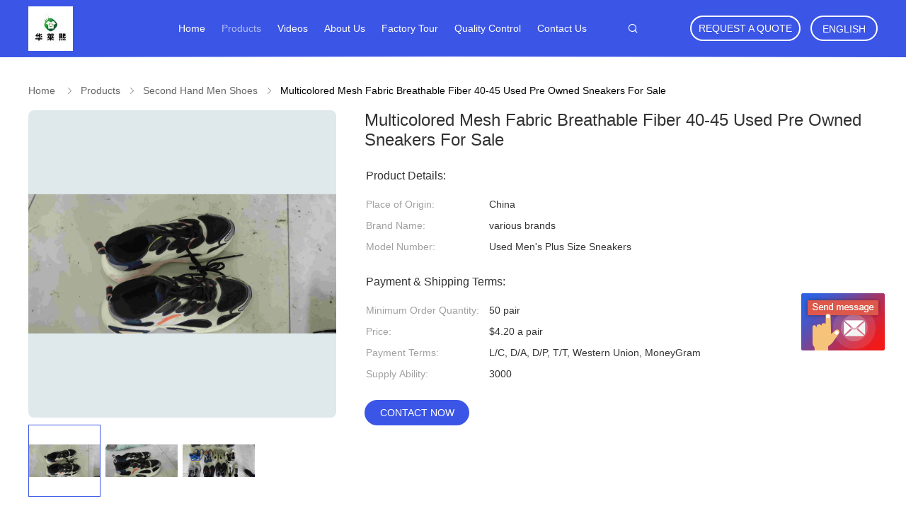

--- FILE ---
content_type: text/html
request_url: https://www.used-fashionclothing.com/sale-40236582-multicolored-mesh-fabric-breathable-fiber-40-45-used-pre-owned-sneakers-for-sale.html
body_size: 24117
content:
<!DOCTYPE html>
<html  lang=en>
<head>
	<meta charset="utf-8">
	<meta http-equiv="X-UA-Compatible" content="IE=edge">
	<meta name="viewport" content="width=device-width, initial-scale=1.0, maximum-scale=5.1">
    <title>Multicolored Mesh Fabric Breathable Fiber 40-45 Used Pre Owned Sneakers For Sale</title>
    <meta name="keywords" content="Mesh Fabric 40-45 pre owned sneakers, Breathable Fiber 40-45 pre owned sneakers, Mesh Fabric 40-45 used sneakers for sale, Second Hand Men Shoes" />
    <meta name="description" content="High quality Multicolored Mesh Fabric Breathable Fiber 40-45 Used Pre Owned Sneakers For Sale from China, China's leading Mesh Fabric 40-45 pre owned sneakers product, with strict quality control Breathable Fiber 40-45 pre owned sneakers factories, producing high quality Mesh Fabric 40-45 used sneakers for sale products." />
    <link rel='preload'
					  href=/photo/used-fashionclothing/sitetpl/style/common.css?ver=1692343480 as='style'><link type='text/css' rel='stylesheet'
					  href=/photo/used-fashionclothing/sitetpl/style/common.css?ver=1692343480 media='all'><meta property="og:title" content="Multicolored Mesh Fabric Breathable Fiber 40-45 Used Pre Owned Sneakers For Sale" />
<meta property="og:description" content="High quality Multicolored Mesh Fabric Breathable Fiber 40-45 Used Pre Owned Sneakers For Sale from China, China's leading Mesh Fabric 40-45 pre owned sneakers product, with strict quality control Breathable Fiber 40-45 pre owned sneakers factories, producing high quality Mesh Fabric 40-45 used sneakers for sale products." />
<meta property="og:type" content="product" />
<meta property="og:availability" content="instock" />
<meta property="og:site_name" content="Sichuan Hualaixi trading Co., LTD" />
<meta property="og:url" content="https://www.used-fashionclothing.com/sale-40236582-multicolored-mesh-fabric-breathable-fiber-40-45-used-pre-owned-sneakers-for-sale.html" />
<meta property="og:image" content="https://www.used-fashionclothing.com/photo/ps156662857-multicolored_mesh_fabric_breathable_fiber_40_45_used_pre_owned_sneakers_for_sale.jpg" />
<link rel="canonical" href="https://www.used-fashionclothing.com/sale-40236582-multicolored-mesh-fabric-breathable-fiber-40-45-used-pre-owned-sneakers-for-sale.html" />
<link rel="alternate" href="https://m.used-fashionclothing.com/sale-40236582-multicolored-mesh-fabric-breathable-fiber-40-45-used-pre-owned-sneakers-for-sale.html" media="only screen and (max-width: 640px)" />
<style type="text/css">
/*<![CDATA[*/
.consent__cookie {position: fixed;top: 0;left: 0;width: 100%;height: 0%;z-index: 100000;}.consent__cookie_bg {position: fixed;top: 0;left: 0;width: 100%;height: 100%;background: #000;opacity: .6;display: none }.consent__cookie_rel {position: fixed;bottom:0;left: 0;width: 100%;background: #fff;display: -webkit-box;display: -ms-flexbox;display: flex;flex-wrap: wrap;padding: 24px 80px;-webkit-box-sizing: border-box;box-sizing: border-box;-webkit-box-pack: justify;-ms-flex-pack: justify;justify-content: space-between;-webkit-transition: all ease-in-out .3s;transition: all ease-in-out .3s }.consent__close {position: absolute;top: 20px;right: 20px;cursor: pointer }.consent__close svg {fill: #777 }.consent__close:hover svg {fill: #000 }.consent__cookie_box {flex: 1;word-break: break-word;}.consent__warm {color: #777;font-size: 16px;margin-bottom: 12px;line-height: 19px }.consent__title {color: #333;font-size: 20px;font-weight: 600;margin-bottom: 12px;line-height: 23px }.consent__itxt {color: #333;font-size: 14px;margin-bottom: 12px;display: -webkit-box;display: -ms-flexbox;display: flex;-webkit-box-align: center;-ms-flex-align: center;align-items: center }.consent__itxt i {display: -webkit-inline-box;display: -ms-inline-flexbox;display: inline-flex;width: 28px;height: 28px;border-radius: 50%;background: #e0f9e9;margin-right: 8px;-webkit-box-align: center;-ms-flex-align: center;align-items: center;-webkit-box-pack: center;-ms-flex-pack: center;justify-content: center }.consent__itxt svg {fill: #3ca860 }.consent__txt {color: #a6a6a6;font-size: 14px;margin-bottom: 8px;line-height: 17px }.consent__btns {display: -webkit-box;display: -ms-flexbox;display: flex;-webkit-box-orient: vertical;-webkit-box-direction: normal;-ms-flex-direction: column;flex-direction: column;-webkit-box-pack: center;-ms-flex-pack: center;justify-content: center;flex-shrink: 0;}.consent__btn {width: 280px;height: 40px;line-height: 40px;text-align: center;background: #3ca860;color: #fff;border-radius: 4px;margin: 8px 0;-webkit-box-sizing: border-box;box-sizing: border-box;cursor: pointer }.consent__btn:hover {background: #00823b }.consent__btn.empty {color: #3ca860;border: 1px solid #3ca860;background: #fff }.consent__btn.empty:hover {background: #3ca860;color: #fff }.open .consent__cookie_bg {display: block }.open .consent__cookie_rel {bottom: 0 }@media (max-width: 760px) {.consent__btns {width: 100%;align-items: center;}.consent__cookie_rel {padding: 20px 24px }}.consent__cookie.open {display: block;}.consent__cookie {display: none;}
/*]]>*/
</style>
<script type="text/javascript">
/*<![CDATA[*/
window.isvideotpl = 0;window.detailurl = '';
var isShowGuide=0;var company_type = 0;var webim_domain = '';

var colorUrl = '';
var aisearch = 0;
window.playerReportUrl='/vod/view_count/report';
var query_string = ["Products","Detail"];
var g_tp = '';
var customtplcolor = 99606;
window.predomainsub = "";
/*]]>*/
</script>
</head>
<body>
<img src="/logo.gif" style="display:none" alt="logo"/>
	<div id="floatAd" style="z-index: 110000;position:absolute;right:30px;bottom:60px;display: block;
	height:245px;		">
		<form method="post"
		      onSubmit="return changeAction(this,'/contactnow.html');">
			<input type="hidden" name="pid" value="40236582"/>
			<input alt='Send Message' onclick="this.blur()" type="image"
			       src="/images/floatimage_6.gif"/>
		</form>

			</div>
<a style="display: none!important;" title="Sichuan Hualaixi trading Co., LTD" class="float-inquiry" href="/contactnow.html" onclick='setinquiryCookie("{\"showproduct\":1,\"pid\":\"40236582\",\"name\":\"Multicolored Mesh Fabric Breathable Fiber 40-45 Used Pre Owned Sneakers For Sale\",\"source_url\":\"\\/sale-40236582-multicolored-mesh-fabric-breathable-fiber-40-45-used-pre-owned-sneakers-for-sale.html\",\"picurl\":\"\\/photo\\/pd156662857-multicolored_mesh_fabric_breathable_fiber_40_45_used_pre_owned_sneakers_for_sale.jpg\",\"propertyDetail\":[[\"Color\",\"multicolored\"],[\"Occasion\",\"Casual\"],[\"Size\",\"40-45\"],[\"Type\",\"Men Shoes\"]],\"company_name\":null,\"picurl_c\":\"\\/photo\\/pc156662857-multicolored_mesh_fabric_breathable_fiber_40_45_used_pre_owned_sneakers_for_sale.jpg\",\"price\":\"$4.20 a pair\",\"username\":\"Sales  Manager\",\"viewTime\":\"Last Login : 1 hours 30 minutes ago\",\"subject\":\"Can you supply Multicolored Mesh Fabric Breathable Fiber 40-45 Used Pre Owned Sneakers For Sale for us\",\"countrycode\":\"RU\"}");'></a>
<script>
var originProductInfo = '';
var originProductInfo = {"showproduct":1,"pid":"40236582","name":"Multicolored Mesh Fabric Breathable Fiber 40-45 Used Pre Owned Sneakers For Sale","source_url":"\/sale-40236582-multicolored-mesh-fabric-breathable-fiber-40-45-used-pre-owned-sneakers-for-sale.html","picurl":"\/photo\/pd156662857-multicolored_mesh_fabric_breathable_fiber_40_45_used_pre_owned_sneakers_for_sale.jpg","propertyDetail":[["Color","multicolored"],["Occasion","Casual"],["Size","40-45"],["Type","Men Shoes"]],"company_name":null,"picurl_c":"\/photo\/pc156662857-multicolored_mesh_fabric_breathable_fiber_40_45_used_pre_owned_sneakers_for_sale.jpg","price":"$4.20 a pair","username":"Sales  Manager","viewTime":"Last Login : 9 hours 30 minutes ago","subject":"Please send me more information on your Multicolored Mesh Fabric Breathable Fiber 40-45 Used Pre Owned Sneakers For Sale","countrycode":"RU"};
var save_url = "/contactsave.html";
var update_url = "/updateinquiry.html";
var productInfo = {};
var defaulProductInfo = {};
var myDate = new Date();
var curDate = myDate.getFullYear()+'-'+(parseInt(myDate.getMonth())+1)+'-'+myDate.getDate();
var message = '';
var default_pop = 1;
var leaveMessageDialog = document.getElementsByClassName('leave-message-dialog')[0]; // 获取弹层
var _$$ = function (dom) {
    return document.querySelectorAll(dom);
};
resInfo = originProductInfo;
defaulProductInfo.pid = resInfo['pid'];
defaulProductInfo.productName = resInfo['name'];
defaulProductInfo.productInfo = resInfo['propertyDetail'];
defaulProductInfo.productImg = resInfo['picurl_c'];
defaulProductInfo.subject = resInfo['subject'];
defaulProductInfo.productImgAlt = resInfo['name'];
var inquirypopup_tmp = 1;
var message = 'Dear,'+'\r\n'+"I am interested in"+' '+trim(resInfo['name'])+", could you send me more details such as type, size, MOQ, material, etc."+'\r\n'+"Thanks!"+'\r\n'+"Waiting for your reply.";
var message_1 = 'Dear,'+'\r\n'+"I am interested in"+' '+trim(resInfo['name'])+", could you send me more details such as type, size, MOQ, material, etc."+'\r\n'+"Thanks!"+'\r\n'+"Waiting for your reply.";
var message_2 = 'Hello,'+'\r\n'+"I am looking for"+' '+trim(resInfo['name'])+", please send me the price, specification and picture."+'\r\n'+"Your swift response will be highly appreciated."+'\r\n'+"Feel free to contact me for more information."+'\r\n'+"Thanks a lot.";
var message_3 = 'Hello,'+'\r\n'+trim(resInfo['name'])+' '+"meets my expectations."+'\r\n'+"Please give me the best price and some other product information."+'\r\n'+"Feel free to contact me via my mail."+'\r\n'+"Thanks a lot.";

var message_4 = 'Dear,'+'\r\n'+"What is the FOB price on your"+' '+trim(resInfo['name'])+'?'+'\r\n'+"Which is the nearest port name?"+'\r\n'+"Please reply me as soon as possible, it would be better to share further information."+'\r\n'+"Regards!";
var message_5 = 'Hi there,'+'\r\n'+"I am very interested in your"+' '+trim(resInfo['name'])+'.'+'\r\n'+"Please send me your product details."+'\r\n'+"Looking forward to your quick reply."+'\r\n'+"Feel free to contact me by mail."+'\r\n'+"Regards!";

var message_6 = 'Dear,'+'\r\n'+"Please provide us with information about your"+' '+trim(resInfo['name'])+", such as type, size, material, and of course the best price."+'\r\n'+"Looking forward to your quick reply."+'\r\n'+"Thank you!";
var message_7 = 'Dear,'+'\r\n'+"Can you supply"+' '+trim(resInfo['name'])+" for us?"+'\r\n'+"First we want a price list and some product details."+'\r\n'+"I hope to get reply asap and look forward to cooperation."+'\r\n'+"Thank you very much.";
var message_8 = 'hi,'+'\r\n'+"I am looking for"+' '+trim(resInfo['name'])+", please give me some more detailed product information."+'\r\n'+"I look forward to your reply."+'\r\n'+"Thank you!";
var message_9 = 'Hello,'+'\r\n'+"Your"+' '+trim(resInfo['name'])+" meets my requirements very well."+'\r\n'+"Please send me the price, specification, and similar model will be OK."+'\r\n'+"Feel free to chat with me."+'\r\n'+"Thanks!";
var message_10 = 'Dear,'+'\r\n'+"I want to know more about the details and quotation of"+' '+trim(resInfo['name'])+'.'+'\r\n'+"Feel free to contact me."+'\r\n'+"Regards!";

var r = getRandom(1,10);

defaulProductInfo.message = eval("message_"+r);

var mytAjax = {

    post: function(url, data, fn) {
        var xhr = new XMLHttpRequest();
        xhr.open("POST", url, true);
        xhr.setRequestHeader("Content-Type", "application/x-www-form-urlencoded;charset=UTF-8");
        xhr.setRequestHeader("X-Requested-With", "XMLHttpRequest");
        xhr.setRequestHeader('Content-Type','text/plain;charset=UTF-8');
        xhr.onreadystatechange = function() {
            if(xhr.readyState == 4 && (xhr.status == 200 || xhr.status == 304)) {
                fn.call(this, xhr.responseText);
            }
        };
        xhr.send(data);
    },

    postform: function(url, data, fn) {
        var xhr = new XMLHttpRequest();
        xhr.open("POST", url, true);
        xhr.setRequestHeader("X-Requested-With", "XMLHttpRequest");
        xhr.onreadystatechange = function() {
            if(xhr.readyState == 4 && (xhr.status == 200 || xhr.status == 304)) {
                fn.call(this, xhr.responseText);
            }
        };
        xhr.send(data);
    }
};
window.onload = function(){
    leaveMessageDialog = document.getElementsByClassName('leave-message-dialog')[0];
    if (window.localStorage.recordDialogStatus=='undefined' || (window.localStorage.recordDialogStatus!='undefined' && window.localStorage.recordDialogStatus != curDate)) {
        setTimeout(function(){
            if(parseInt(inquirypopup_tmp%10) == 1){
                creatDialog(defaulProductInfo, 1);
            }
        }, 6000);
    }
};
function trim(str)
{
    str = str.replace(/(^\s*)/g,"");
    return str.replace(/(\s*$)/g,"");
};
function getRandom(m,n){
    var num = Math.floor(Math.random()*(m - n) + n);
    return num;
};
function strBtn(param) {

    var starattextarea = document.getElementById("textareamessage").value.length;
    var email = document.getElementById("startEmail").value;

    var default_tip = document.querySelectorAll(".watermark_container").length;
    if (20 < starattextarea && starattextarea < 3000) {
        if(default_tip>0){
            document.getElementById("textareamessage1").parentNode.parentNode.nextElementSibling.style.display = "none";
        }else{
            document.getElementById("textareamessage1").parentNode.nextElementSibling.style.display = "none";
        }

    } else {
        if(default_tip>0){
            document.getElementById("textareamessage1").parentNode.parentNode.nextElementSibling.style.display = "block";
        }else{
            document.getElementById("textareamessage1").parentNode.nextElementSibling.style.display = "block";
        }

        return;
    }

    // var re = /^([a-zA-Z0-9_-])+@([a-zA-Z0-9_-])+\.([a-zA-Z0-9_-])+/i;/*邮箱不区分大小写*/
    var re = /^[a-zA-Z0-9][\w-]*(\.?[\w-]+)*@[a-zA-Z0-9-]+(\.[a-zA-Z0-9]+)+$/i;
    if (!re.test(email)) {
        document.getElementById("startEmail").nextElementSibling.style.display = "block";
        return;
    } else {
        document.getElementById("startEmail").nextElementSibling.style.display = "none";
    }

    var subject = document.getElementById("pop_subject").value;
    var pid = document.getElementById("pop_pid").value;
    var message = document.getElementById("textareamessage").value;
    var sender_email = document.getElementById("startEmail").value;
    var tel = '';
    if (document.getElementById("tel0") != undefined && document.getElementById("tel0") != '')
        tel = document.getElementById("tel0").value;
    var form_serialize = '&tel='+tel;

    form_serialize = form_serialize.replace(/\+/g, "%2B");
    mytAjax.post(save_url,"pid="+pid+"&subject="+subject+"&email="+sender_email+"&message="+(message)+form_serialize,function(res){
        var mes = JSON.parse(res);
        if(mes.status == 200){
            var iid = mes.iid;
            document.getElementById("pop_iid").value = iid;
            document.getElementById("pop_uuid").value = mes.uuid;

            if(typeof gtag_report_conversion === "function"){
                gtag_report_conversion();//执行统计js代码
            }
            if(typeof fbq === "function"){
                fbq('track','Purchase');//执行统计js代码
            }
        }
    });
    for (var index = 0; index < document.querySelectorAll(".dialog-content-pql").length; index++) {
        document.querySelectorAll(".dialog-content-pql")[index].style.display = "none";
    };
    $('#idphonepql').val(tel);
    document.getElementById("dialog-content-pql-id").style.display = "block";
    ;
};
function twoBtnOk(param) {

    var selectgender = document.getElementById("Mr").innerHTML;
    var iid = document.getElementById("pop_iid").value;
    var sendername = document.getElementById("idnamepql").value;
    var senderphone = document.getElementById("idphonepql").value;
    var sendercname = document.getElementById("idcompanypql").value;
    var uuid = document.getElementById("pop_uuid").value;
    var gender = 2;
    if(selectgender == 'Mr.') gender = 0;
    if(selectgender == 'Mrs.') gender = 1;
    var pid = document.getElementById("pop_pid").value;
    var form_serialize = '';

        form_serialize = form_serialize.replace(/\+/g, "%2B");

    mytAjax.post(update_url,"iid="+iid+"&gender="+gender+"&uuid="+uuid+"&name="+(sendername)+"&tel="+(senderphone)+"&company="+(sendercname)+form_serialize,function(res){});

    for (var index = 0; index < document.querySelectorAll(".dialog-content-pql").length; index++) {
        document.querySelectorAll(".dialog-content-pql")[index].style.display = "none";
    };
    document.getElementById("dialog-content-pql-ok").style.display = "block";

};
function toCheckMust(name) {
    $('#'+name+'error').hide();
}
function handClidk(param) {
    var starattextarea = document.getElementById("textareamessage1").value.length;
    var email = document.getElementById("startEmail1").value;
    var default_tip = document.querySelectorAll(".watermark_container").length;
    if (20 < starattextarea && starattextarea < 3000) {
        if(default_tip>0){
            document.getElementById("textareamessage1").parentNode.parentNode.nextElementSibling.style.display = "none";
        }else{
            document.getElementById("textareamessage1").parentNode.nextElementSibling.style.display = "none";
        }

    } else {
        if(default_tip>0){
            document.getElementById("textareamessage1").parentNode.parentNode.nextElementSibling.style.display = "block";
        }else{
            document.getElementById("textareamessage1").parentNode.nextElementSibling.style.display = "block";
        }

        return;
    }

    // var re = /^([a-zA-Z0-9_-])+@([a-zA-Z0-9_-])+\.([a-zA-Z0-9_-])+/i;
    var re = /^[a-zA-Z0-9][\w-]*(\.?[\w-]+)*@[a-zA-Z0-9-]+(\.[a-zA-Z0-9]+)+$/i;
    if (!re.test(email)) {
        document.getElementById("startEmail1").nextElementSibling.style.display = "block";
        return;
    } else {
        document.getElementById("startEmail1").nextElementSibling.style.display = "none";
    }

    var subject = document.getElementById("pop_subject").value;
    var pid = document.getElementById("pop_pid").value;
    var message = document.getElementById("textareamessage1").value;
    var sender_email = document.getElementById("startEmail1").value;
    var form_serialize = tel = '';
    if (document.getElementById("tel1") != undefined && document.getElementById("tel1") != '')
        tel = document.getElementById("tel1").value;
        mytAjax.post(save_url,"email="+sender_email+"&tel="+tel+"&pid="+pid+"&message="+message+"&subject="+subject+form_serialize,function(res){

        var mes = JSON.parse(res);
        if(mes.status == 200){
            var iid = mes.iid;
            document.getElementById("pop_iid").value = iid;
            document.getElementById("pop_uuid").value = mes.uuid;
            if(typeof gtag_report_conversion === "function"){
                gtag_report_conversion();//执行统计js代码
            }
        }

    });
    for (var index = 0; index < document.querySelectorAll(".dialog-content-pql").length; index++) {
        document.querySelectorAll(".dialog-content-pql")[index].style.display = "none";
    };
    $('#idphonepql').val(tel);
    document.getElementById("dialog-content-pql-id").style.display = "block";

};
window.addEventListener('load', function () {
    $('.checkbox-wrap label').each(function(){
        if($(this).find('input').prop('checked')){
            $(this).addClass('on')
        }else {
            $(this).removeClass('on')
        }
    })
    $(document).on('click', '.checkbox-wrap label' , function(ev){
        if (ev.target.tagName.toUpperCase() != 'INPUT') {
            $(this).toggleClass('on')
        }
    })
})

function hand_video(pdata) {
    data = JSON.parse(pdata);
    productInfo.productName = data.productName;
    productInfo.productInfo = data.productInfo;
    productInfo.productImg = data.productImg;
    productInfo.subject = data.subject;

    var message = 'Dear,'+'\r\n'+"I am interested in"+' '+trim(data.productName)+", could you send me more details such as type, size, quantity, material, etc."+'\r\n'+"Thanks!"+'\r\n'+"Waiting for your reply.";

    var message = 'Dear,'+'\r\n'+"I am interested in"+' '+trim(data.productName)+", could you send me more details such as type, size, MOQ, material, etc."+'\r\n'+"Thanks!"+'\r\n'+"Waiting for your reply.";
    var message_1 = 'Dear,'+'\r\n'+"I am interested in"+' '+trim(data.productName)+", could you send me more details such as type, size, MOQ, material, etc."+'\r\n'+"Thanks!"+'\r\n'+"Waiting for your reply.";
    var message_2 = 'Hello,'+'\r\n'+"I am looking for"+' '+trim(data.productName)+", please send me the price, specification and picture."+'\r\n'+"Your swift response will be highly appreciated."+'\r\n'+"Feel free to contact me for more information."+'\r\n'+"Thanks a lot.";
    var message_3 = 'Hello,'+'\r\n'+trim(data.productName)+' '+"meets my expectations."+'\r\n'+"Please give me the best price and some other product information."+'\r\n'+"Feel free to contact me via my mail."+'\r\n'+"Thanks a lot.";

    var message_4 = 'Dear,'+'\r\n'+"What is the FOB price on your"+' '+trim(data.productName)+'?'+'\r\n'+"Which is the nearest port name?"+'\r\n'+"Please reply me as soon as possible, it would be better to share further information."+'\r\n'+"Regards!";
    var message_5 = 'Hi there,'+'\r\n'+"I am very interested in your"+' '+trim(data.productName)+'.'+'\r\n'+"Please send me your product details."+'\r\n'+"Looking forward to your quick reply."+'\r\n'+"Feel free to contact me by mail."+'\r\n'+"Regards!";

    var message_6 = 'Dear,'+'\r\n'+"Please provide us with information about your"+' '+trim(data.productName)+", such as type, size, material, and of course the best price."+'\r\n'+"Looking forward to your quick reply."+'\r\n'+"Thank you!";
    var message_7 = 'Dear,'+'\r\n'+"Can you supply"+' '+trim(data.productName)+" for us?"+'\r\n'+"First we want a price list and some product details."+'\r\n'+"I hope to get reply asap and look forward to cooperation."+'\r\n'+"Thank you very much.";
    var message_8 = 'hi,'+'\r\n'+"I am looking for"+' '+trim(data.productName)+", please give me some more detailed product information."+'\r\n'+"I look forward to your reply."+'\r\n'+"Thank you!";
    var message_9 = 'Hello,'+'\r\n'+"Your"+' '+trim(data.productName)+" meets my requirements very well."+'\r\n'+"Please send me the price, specification, and similar model will be OK."+'\r\n'+"Feel free to chat with me."+'\r\n'+"Thanks!";
    var message_10 = 'Dear,'+'\r\n'+"I want to know more about the details and quotation of"+' '+trim(data.productName)+'.'+'\r\n'+"Feel free to contact me."+'\r\n'+"Regards!";

    var r = getRandom(1,10);

    productInfo.message = eval("message_"+r);
    if(parseInt(inquirypopup_tmp/10) == 1){
        productInfo.message = "";
    }
    productInfo.pid = data.pid;
    creatDialog(productInfo, 2);
};

function handDialog(pdata) {
    data = JSON.parse(pdata);
    productInfo.productName = data.productName;
    productInfo.productInfo = data.productInfo;
    productInfo.productImg = data.productImg;
    productInfo.subject = data.subject;

    var message = 'Dear,'+'\r\n'+"I am interested in"+' '+trim(data.productName)+", could you send me more details such as type, size, quantity, material, etc."+'\r\n'+"Thanks!"+'\r\n'+"Waiting for your reply.";

    var message = 'Dear,'+'\r\n'+"I am interested in"+' '+trim(data.productName)+", could you send me more details such as type, size, MOQ, material, etc."+'\r\n'+"Thanks!"+'\r\n'+"Waiting for your reply.";
    var message_1 = 'Dear,'+'\r\n'+"I am interested in"+' '+trim(data.productName)+", could you send me more details such as type, size, MOQ, material, etc."+'\r\n'+"Thanks!"+'\r\n'+"Waiting for your reply.";
    var message_2 = 'Hello,'+'\r\n'+"I am looking for"+' '+trim(data.productName)+", please send me the price, specification and picture."+'\r\n'+"Your swift response will be highly appreciated."+'\r\n'+"Feel free to contact me for more information."+'\r\n'+"Thanks a lot.";
    var message_3 = 'Hello,'+'\r\n'+trim(data.productName)+' '+"meets my expectations."+'\r\n'+"Please give me the best price and some other product information."+'\r\n'+"Feel free to contact me via my mail."+'\r\n'+"Thanks a lot.";

    var message_4 = 'Dear,'+'\r\n'+"What is the FOB price on your"+' '+trim(data.productName)+'?'+'\r\n'+"Which is the nearest port name?"+'\r\n'+"Please reply me as soon as possible, it would be better to share further information."+'\r\n'+"Regards!";
    var message_5 = 'Hi there,'+'\r\n'+"I am very interested in your"+' '+trim(data.productName)+'.'+'\r\n'+"Please send me your product details."+'\r\n'+"Looking forward to your quick reply."+'\r\n'+"Feel free to contact me by mail."+'\r\n'+"Regards!";

    var message_6 = 'Dear,'+'\r\n'+"Please provide us with information about your"+' '+trim(data.productName)+", such as type, size, material, and of course the best price."+'\r\n'+"Looking forward to your quick reply."+'\r\n'+"Thank you!";
    var message_7 = 'Dear,'+'\r\n'+"Can you supply"+' '+trim(data.productName)+" for us?"+'\r\n'+"First we want a price list and some product details."+'\r\n'+"I hope to get reply asap and look forward to cooperation."+'\r\n'+"Thank you very much.";
    var message_8 = 'hi,'+'\r\n'+"I am looking for"+' '+trim(data.productName)+", please give me some more detailed product information."+'\r\n'+"I look forward to your reply."+'\r\n'+"Thank you!";
    var message_9 = 'Hello,'+'\r\n'+"Your"+' '+trim(data.productName)+" meets my requirements very well."+'\r\n'+"Please send me the price, specification, and similar model will be OK."+'\r\n'+"Feel free to chat with me."+'\r\n'+"Thanks!";
    var message_10 = 'Dear,'+'\r\n'+"I want to know more about the details and quotation of"+' '+trim(data.productName)+'.'+'\r\n'+"Feel free to contact me."+'\r\n'+"Regards!";

    var r = getRandom(1,10);

    productInfo.message = eval("message_"+r);
    if(parseInt(inquirypopup_tmp/10) == 1){
        productInfo.message = "";
    }
    productInfo.pid = data.pid;
    creatDialog(productInfo, 2);
};

function closepql(param) {

    leaveMessageDialog.style.display = 'none';
};

function closepql2(param) {

    for (var index = 0; index < document.querySelectorAll(".dialog-content-pql").length; index++) {
        document.querySelectorAll(".dialog-content-pql")[index].style.display = "none";
    };
    document.getElementById("dialog-content-pql-ok").style.display = "block";
};

function decodeHtmlEntities(str) {
    var tempElement = document.createElement('div');
    tempElement.innerHTML = str;
    return tempElement.textContent || tempElement.innerText || '';
}

function initProduct(productInfo,type){

    productInfo.productName = decodeHtmlEntities(productInfo.productName);
    productInfo.message = decodeHtmlEntities(productInfo.message);

    leaveMessageDialog = document.getElementsByClassName('leave-message-dialog')[0];
    leaveMessageDialog.style.display = "block";
    if(type == 3){
        var popinquiryemail = document.getElementById("popinquiryemail").value;
        _$$("#startEmail1")[0].value = popinquiryemail;
    }else{
        _$$("#startEmail1")[0].value = "";
    }
    _$$("#startEmail")[0].value = "";
    _$$("#idnamepql")[0].value = "";
    _$$("#idphonepql")[0].value = "";
    _$$("#idcompanypql")[0].value = "";

    _$$("#pop_pid")[0].value = productInfo.pid;
    _$$("#pop_subject")[0].value = productInfo.subject;
    
    if(parseInt(inquirypopup_tmp/10) == 1){
        productInfo.message = "";
    }

    _$$("#textareamessage1")[0].value = productInfo.message;
    _$$("#textareamessage")[0].value = productInfo.message;

    _$$("#dialog-content-pql-id .titlep")[0].innerHTML = productInfo.productName;
    _$$("#dialog-content-pql-id img")[0].setAttribute("src", productInfo.productImg);
    _$$("#dialog-content-pql-id img")[0].setAttribute("alt", productInfo.productImgAlt);

    _$$("#dialog-content-pql-id-hand img")[0].setAttribute("src", productInfo.productImg);
    _$$("#dialog-content-pql-id-hand img")[0].setAttribute("alt", productInfo.productImgAlt);
    _$$("#dialog-content-pql-id-hand .titlep")[0].innerHTML = productInfo.productName;

    if (productInfo.productInfo.length > 0) {
        var ul2, ul;
        ul = document.createElement("ul");
        for (var index = 0; index < productInfo.productInfo.length; index++) {
            var el = productInfo.productInfo[index];
            var li = document.createElement("li");
            var span1 = document.createElement("span");
            span1.innerHTML = el[0] + ":";
            var span2 = document.createElement("span");
            span2.innerHTML = el[1];
            li.appendChild(span1);
            li.appendChild(span2);
            ul.appendChild(li);

        }
        ul2 = ul.cloneNode(true);
        if (type === 1) {
            _$$("#dialog-content-pql-id .left")[0].replaceChild(ul, _$$("#dialog-content-pql-id .left ul")[0]);
        } else {
            _$$("#dialog-content-pql-id-hand .left")[0].replaceChild(ul2, _$$("#dialog-content-pql-id-hand .left ul")[0]);
            _$$("#dialog-content-pql-id .left")[0].replaceChild(ul, _$$("#dialog-content-pql-id .left ul")[0]);
        }
    };
    for (var index = 0; index < _$$("#dialog-content-pql-id .right ul li").length; index++) {
        _$$("#dialog-content-pql-id .right ul li")[index].addEventListener("click", function (params) {
            _$$("#dialog-content-pql-id .right #Mr")[0].innerHTML = this.innerHTML
        }, false)

    };

};
function closeInquiryCreateDialog() {
    document.getElementById("xuanpan_dialog_box_pql").style.display = "none";
};
function showInquiryCreateDialog() {
    document.getElementById("xuanpan_dialog_box_pql").style.display = "block";
};
function submitPopInquiry(){
    var message = document.getElementById("inquiry_message").value;
    var email = document.getElementById("inquiry_email").value;
    var subject = defaulProductInfo.subject;
    var pid = defaulProductInfo.pid;
    if (email === undefined) {
        showInquiryCreateDialog();
        document.getElementById("inquiry_email").style.border = "1px solid red";
        return false;
    };
    if (message === undefined) {
        showInquiryCreateDialog();
        document.getElementById("inquiry_message").style.border = "1px solid red";
        return false;
    };
    if (email.search(/^\w+((-\w+)|(\.\w+))*\@[A-Za-z0-9]+((\.|-)[A-Za-z0-9]+)*\.[A-Za-z0-9]+$/) == -1) {
        document.getElementById("inquiry_email").style.border= "1px solid red";
        showInquiryCreateDialog();
        return false;
    } else {
        document.getElementById("inquiry_email").style.border= "";
    };
    if (message.length < 20 || message.length >3000) {
        showInquiryCreateDialog();
        document.getElementById("inquiry_message").style.border = "1px solid red";
        return false;
    } else {
        document.getElementById("inquiry_message").style.border = "";
    };
    var tel = '';
    if (document.getElementById("tel") != undefined && document.getElementById("tel") != '')
        tel = document.getElementById("tel").value;

    mytAjax.post(save_url,"pid="+pid+"&subject="+subject+"&email="+email+"&message="+(message)+'&tel='+tel,function(res){
        var mes = JSON.parse(res);
        if(mes.status == 200){
            var iid = mes.iid;
            document.getElementById("pop_iid").value = iid;
            document.getElementById("pop_uuid").value = mes.uuid;

        }
    });
    initProduct(defaulProductInfo);
    for (var index = 0; index < document.querySelectorAll(".dialog-content-pql").length; index++) {
        document.querySelectorAll(".dialog-content-pql")[index].style.display = "none";
    };
    $('#idphonepql').val(tel);
    document.getElementById("dialog-content-pql-id").style.display = "block";

};

//带附件上传
function submitPopInquiryfile(email_id,message_id,check_sort,name_id,phone_id,company_id,attachments){

    if(typeof(check_sort) == 'undefined'){
        check_sort = 0;
    }
    var message = document.getElementById(message_id).value;
    var email = document.getElementById(email_id).value;
    var attachments = document.getElementById(attachments).value;
    if(typeof(name_id) !== 'undefined' && name_id != ""){
        var name  = document.getElementById(name_id).value;
    }
    if(typeof(phone_id) !== 'undefined' && phone_id != ""){
        var phone = document.getElementById(phone_id).value;
    }
    if(typeof(company_id) !== 'undefined' && company_id != ""){
        var company = document.getElementById(company_id).value;
    }
    var subject = defaulProductInfo.subject;
    var pid = defaulProductInfo.pid;

    if(check_sort == 0){
        if (email === undefined) {
            showInquiryCreateDialog();
            document.getElementById(email_id).style.border = "1px solid red";
            return false;
        };
        if (message === undefined) {
            showInquiryCreateDialog();
            document.getElementById(message_id).style.border = "1px solid red";
            return false;
        };

        if (email.search(/^\w+((-\w+)|(\.\w+))*\@[A-Za-z0-9]+((\.|-)[A-Za-z0-9]+)*\.[A-Za-z0-9]+$/) == -1) {
            document.getElementById(email_id).style.border= "1px solid red";
            showInquiryCreateDialog();
            return false;
        } else {
            document.getElementById(email_id).style.border= "";
        };
        if (message.length < 20 || message.length >3000) {
            showInquiryCreateDialog();
            document.getElementById(message_id).style.border = "1px solid red";
            return false;
        } else {
            document.getElementById(message_id).style.border = "";
        };
    }else{

        if (message === undefined) {
            showInquiryCreateDialog();
            document.getElementById(message_id).style.border = "1px solid red";
            return false;
        };

        if (email === undefined) {
            showInquiryCreateDialog();
            document.getElementById(email_id).style.border = "1px solid red";
            return false;
        };

        if (message.length < 20 || message.length >3000) {
            showInquiryCreateDialog();
            document.getElementById(message_id).style.border = "1px solid red";
            return false;
        } else {
            document.getElementById(message_id).style.border = "";
        };

        if (email.search(/^\w+((-\w+)|(\.\w+))*\@[A-Za-z0-9]+((\.|-)[A-Za-z0-9]+)*\.[A-Za-z0-9]+$/) == -1) {
            document.getElementById(email_id).style.border= "1px solid red";
            showInquiryCreateDialog();
            return false;
        } else {
            document.getElementById(email_id).style.border= "";
        };

    };

    mytAjax.post(save_url,"pid="+pid+"&subject="+subject+"&email="+email+"&message="+message+"&company="+company+"&attachments="+attachments,function(res){
        var mes = JSON.parse(res);
        if(mes.status == 200){
            var iid = mes.iid;
            document.getElementById("pop_iid").value = iid;
            document.getElementById("pop_uuid").value = mes.uuid;

            if(typeof gtag_report_conversion === "function"){
                gtag_report_conversion();//执行统计js代码
            }
            if(typeof fbq === "function"){
                fbq('track','Purchase');//执行统计js代码
            }
        }
    });
    initProduct(defaulProductInfo);

    if(name !== undefined && name != ""){
        _$$("#idnamepql")[0].value = name;
    }

    if(phone !== undefined && phone != ""){
        _$$("#idphonepql")[0].value = phone;
    }

    if(company !== undefined && company != ""){
        _$$("#idcompanypql")[0].value = company;
    }

    for (var index = 0; index < document.querySelectorAll(".dialog-content-pql").length; index++) {
        document.querySelectorAll(".dialog-content-pql")[index].style.display = "none";
    };
    document.getElementById("dialog-content-pql-id").style.display = "block";

};
function submitPopInquiryByParam(email_id,message_id,check_sort,name_id,phone_id,company_id){

    if(typeof(check_sort) == 'undefined'){
        check_sort = 0;
    }

    var senderphone = '';
    var message = document.getElementById(message_id).value;
    var email = document.getElementById(email_id).value;
    if(typeof(name_id) !== 'undefined' && name_id != ""){
        var name  = document.getElementById(name_id).value;
    }
    if(typeof(phone_id) !== 'undefined' && phone_id != ""){
        var phone = document.getElementById(phone_id).value;
        senderphone = phone;
    }
    if(typeof(company_id) !== 'undefined' && company_id != ""){
        var company = document.getElementById(company_id).value;
    }
    var subject = defaulProductInfo.subject;
    var pid = defaulProductInfo.pid;

    if(check_sort == 0){
        if (email === undefined) {
            showInquiryCreateDialog();
            document.getElementById(email_id).style.border = "1px solid red";
            return false;
        };
        if (message === undefined) {
            showInquiryCreateDialog();
            document.getElementById(message_id).style.border = "1px solid red";
            return false;
        };

        if (email.search(/^\w+((-\w+)|(\.\w+))*\@[A-Za-z0-9]+((\.|-)[A-Za-z0-9]+)*\.[A-Za-z0-9]+$/) == -1) {
            document.getElementById(email_id).style.border= "1px solid red";
            showInquiryCreateDialog();
            return false;
        } else {
            document.getElementById(email_id).style.border= "";
        };
        if (message.length < 20 || message.length >3000) {
            showInquiryCreateDialog();
            document.getElementById(message_id).style.border = "1px solid red";
            return false;
        } else {
            document.getElementById(message_id).style.border = "";
        };
    }else{

        if (message === undefined) {
            showInquiryCreateDialog();
            document.getElementById(message_id).style.border = "1px solid red";
            return false;
        };

        if (email === undefined) {
            showInquiryCreateDialog();
            document.getElementById(email_id).style.border = "1px solid red";
            return false;
        };

        if (message.length < 20 || message.length >3000) {
            showInquiryCreateDialog();
            document.getElementById(message_id).style.border = "1px solid red";
            return false;
        } else {
            document.getElementById(message_id).style.border = "";
        };

        if (email.search(/^\w+((-\w+)|(\.\w+))*\@[A-Za-z0-9]+((\.|-)[A-Za-z0-9]+)*\.[A-Za-z0-9]+$/) == -1) {
            document.getElementById(email_id).style.border= "1px solid red";
            showInquiryCreateDialog();
            return false;
        } else {
            document.getElementById(email_id).style.border= "";
        };

    };

    var productsku = "";
    if($("#product_sku").length > 0){
        productsku = $("#product_sku").html();
    }

    mytAjax.post(save_url,"tel="+senderphone+"&pid="+pid+"&subject="+subject+"&email="+email+"&message="+message+"&messagesku="+encodeURI(productsku),function(res){
        var mes = JSON.parse(res);
        if(mes.status == 200){
            var iid = mes.iid;
            document.getElementById("pop_iid").value = iid;
            document.getElementById("pop_uuid").value = mes.uuid;

            if(typeof gtag_report_conversion === "function"){
                gtag_report_conversion();//执行统计js代码
            }
            if(typeof fbq === "function"){
                fbq('track','Purchase');//执行统计js代码
            }
        }
    });
    initProduct(defaulProductInfo);

    if(name !== undefined && name != ""){
        _$$("#idnamepql")[0].value = name;
    }

    if(phone !== undefined && phone != ""){
        _$$("#idphonepql")[0].value = phone;
    }

    if(company !== undefined && company != ""){
        _$$("#idcompanypql")[0].value = company;
    }

    for (var index = 0; index < document.querySelectorAll(".dialog-content-pql").length; index++) {
        document.querySelectorAll(".dialog-content-pql")[index].style.display = "none";

    };
    document.getElementById("dialog-content-pql-id").style.display = "block";

};

function creat_videoDialog(productInfo, type) {

    if(type == 1){
        if(default_pop != 1){
            return false;
        }
        window.localStorage.recordDialogStatus = curDate;
    }else{
        default_pop = 0;
    }
    initProduct(productInfo, type);
    if (type === 1) {
        // 自动弹出
        for (var index = 0; index < document.querySelectorAll(".dialog-content-pql").length; index++) {

            document.querySelectorAll(".dialog-content-pql")[index].style.display = "none";
        };
        document.getElementById("dialog-content-pql").style.display = "block";
    } else {
        // 手动弹出
        for (var index = 0; index < document.querySelectorAll(".dialog-content-pql").length; index++) {
            document.querySelectorAll(".dialog-content-pql")[index].style.display = "none";
        };
        document.getElementById("dialog-content-pql-id-hand").style.display = "block";
    }
}

function creatDialog(productInfo, type) {

    if(type == 1){
        if(default_pop != 1){
            return false;
        }
        window.localStorage.recordDialogStatus = curDate;
    }else{
        default_pop = 0;
    }
    initProduct(productInfo, type);
    if (type === 1) {
        // 自动弹出
        for (var index = 0; index < document.querySelectorAll(".dialog-content-pql").length; index++) {

            document.querySelectorAll(".dialog-content-pql")[index].style.display = "none";
        };
        document.getElementById("dialog-content-pql").style.display = "block";
    } else {
        // 手动弹出
        for (var index = 0; index < document.querySelectorAll(".dialog-content-pql").length; index++) {
            document.querySelectorAll(".dialog-content-pql")[index].style.display = "none";
        };
        document.getElementById("dialog-content-pql-id-hand").style.display = "block";
    }
}

//带邮箱信息打开询盘框 emailtype=1表示带入邮箱
function openDialog(emailtype){
    var type = 2;//不带入邮箱，手动弹出
    if(emailtype == 1){
        var popinquiryemail = document.getElementById("popinquiryemail").value;
        // var re = /^([a-zA-Z0-9_-])+@([a-zA-Z0-9_-])+\.([a-zA-Z0-9_-])+/i;
        var re = /^[a-zA-Z0-9][\w-]*(\.?[\w-]+)*@[a-zA-Z0-9-]+(\.[a-zA-Z0-9]+)+$/i;
        if (!re.test(popinquiryemail)) {
            //前端提示样式;
            showInquiryCreateDialog();
            document.getElementById("popinquiryemail").style.border = "1px solid red";
            return false;
        } else {
            //前端提示样式;
        }
        var type = 3;
    }
    creatDialog(defaulProductInfo,type);
}

//上传附件
function inquiryUploadFile(){
    var fileObj = document.querySelector("#fileId").files[0];
    //构建表单数据
    var formData = new FormData();
    var filesize = fileObj.size;
    if(filesize > 10485760 || filesize == 0) {
        document.getElementById("filetips").style.display = "block";
        return false;
    }else {
        document.getElementById("filetips").style.display = "none";
    }
    formData.append('popinquiryfile', fileObj);
    document.getElementById("quotefileform").reset();
    var save_url = "/inquiryuploadfile.html";
    mytAjax.postform(save_url,formData,function(res){
        var mes = JSON.parse(res);
        if(mes.status == 200){
            document.getElementById("uploader-file-info").innerHTML = document.getElementById("uploader-file-info").innerHTML + "<span class=op>"+mes.attfile.name+"<a class=delatt id=att"+mes.attfile.id+" onclick=delatt("+mes.attfile.id+");>Delete</a></span>";
            var nowattachs = document.getElementById("attachments").value;
            if( nowattachs !== ""){
                var attachs = JSON.parse(nowattachs);
                attachs[mes.attfile.id] = mes.attfile;
            }else{
                var attachs = {};
                attachs[mes.attfile.id] = mes.attfile;
            }
            document.getElementById("attachments").value = JSON.stringify(attachs);
        }
    });
}
//附件删除
function delatt(attid)
{
    var nowattachs = document.getElementById("attachments").value;
    if( nowattachs !== ""){
        var attachs = JSON.parse(nowattachs);
        if(attachs[attid] == ""){
            return false;
        }
        var formData = new FormData();
        var delfile = attachs[attid]['filename'];
        var save_url = "/inquirydelfile.html";
        if(delfile != "") {
            formData.append('delfile', delfile);
            mytAjax.postform(save_url, formData, function (res) {
                if(res !== "") {
                    var mes = JSON.parse(res);
                    if (mes.status == 200) {
                        delete attachs[attid];
                        document.getElementById("attachments").value = JSON.stringify(attachs);
                        var s = document.getElementById("att"+attid);
                        s.parentNode.remove();
                    }
                }
            });
        }
    }else{
        return false;
    }
}

</script>
<div class="leave-message-dialog" style="display: none">
<style>
    .leave-message-dialog .close:before, .leave-message-dialog .close:after{
        content:initial;
    }
</style>
<div class="dialog-content-pql" id="dialog-content-pql" style="display: none">
    <span class="close" onclick="closepql()"><img src="/images/close.png" alt="close"></span>
    <div class="title">
        <p class="firstp-pql">Leave a Message</p>
        <p class="lastp-pql">We will call you back soon!</p>
    </div>
    <div class="form">
        <div class="textarea">
            <textarea style='font-family: robot;'  name="" id="textareamessage" cols="30" rows="10" style="margin-bottom:14px;width:100%"
                placeholder="Please enter your inquiry details."></textarea>
        </div>
        <p class="error-pql"> <span class="icon-pql"><img src="/images/error.png" alt="Sichuan Hualaixi trading Co., LTD"></span> Your message must be between 20-3,000 characters!</p>
        <input id="startEmail" type="text" placeholder="Enter your E-mail" onkeydown="if(event.keyCode === 13){ strBtn();}">
        <p class="error-pql"><span class="icon-pql"><img src="/images/error.png" alt="Sichuan Hualaixi trading Co., LTD"></span> Please check your E-mail! </p>
                <div class="operations">
            <div class='btn' id="submitStart" type="submit" onclick="strBtn()">SUBMIT</div>
        </div>
            </div>
</div>
<div class="dialog-content-pql dialog-content-pql-id" id="dialog-content-pql-id" style="display:none">
        <span class="close" onclick="closepql2()"><svg t="1648434466530" class="icon" viewBox="0 0 1024 1024" version="1.1" xmlns="http://www.w3.org/2000/svg" p-id="2198" width="16" height="16"><path d="M576 512l277.333333 277.333333-64 64-277.333333-277.333333L234.666667 853.333333 170.666667 789.333333l277.333333-277.333333L170.666667 234.666667 234.666667 170.666667l277.333333 277.333333L789.333333 170.666667 853.333333 234.666667 576 512z" fill="#444444" p-id="2199"></path></svg></span>
    <div class="left">
        <div class="img"><img></div>
        <p class="titlep"></p>
        <ul> </ul>
    </div>
    <div class="right">
                <p class="title">More information facilitates better communication.</p>
                <div style="position: relative;">
            <div class="mr"> <span id="Mr">Mr.</span>
                <ul>
                    <li>Mr.</li>
                    <li>Mrs.</li>
                </ul>
            </div>
            <input style="text-indent: 80px;" type="text" id="idnamepql" placeholder="Input your name">
        </div>
        <input type="text"  id="idphonepql"  placeholder="Phone Number">
        <input type="text" id="idcompanypql"  placeholder="Company" onkeydown="if(event.keyCode === 13){ twoBtnOk();}">
                <div class="btn form_new" id="twoBtnOk" onclick="twoBtnOk()">OK</div>
    </div>
</div>

<div class="dialog-content-pql dialog-content-pql-ok" id="dialog-content-pql-ok" style="display:none">
        <span class="close" onclick="closepql()"><svg t="1648434466530" class="icon" viewBox="0 0 1024 1024" version="1.1" xmlns="http://www.w3.org/2000/svg" p-id="2198" width="16" height="16"><path d="M576 512l277.333333 277.333333-64 64-277.333333-277.333333L234.666667 853.333333 170.666667 789.333333l277.333333-277.333333L170.666667 234.666667 234.666667 170.666667l277.333333 277.333333L789.333333 170.666667 853.333333 234.666667 576 512z" fill="#444444" p-id="2199"></path></svg></span>
    <div class="duihaook"></div>
        <p class="title">Submitted successfully!</p>
        <p class="p1" style="text-align: center; font-size: 18px; margin-top: 14px;">We will call you back soon!</p>
    <div class="btn" onclick="closepql()" id="endOk" style="margin: 0 auto;margin-top: 50px;">OK</div>
</div>
<div class="dialog-content-pql dialog-content-pql-id dialog-content-pql-id-hand" id="dialog-content-pql-id-hand"
    style="display:none">
     <input type="hidden" name="pop_pid" id="pop_pid" value="0">
     <input type="hidden" name="pop_subject" id="pop_subject" value="">
     <input type="hidden" name="pop_iid" id="pop_iid" value="0">
     <input type="hidden" name="pop_uuid" id="pop_uuid" value="0">
        <span class="close" onclick="closepql()"><svg t="1648434466530" class="icon" viewBox="0 0 1024 1024" version="1.1" xmlns="http://www.w3.org/2000/svg" p-id="2198" width="16" height="16"><path d="M576 512l277.333333 277.333333-64 64-277.333333-277.333333L234.666667 853.333333 170.666667 789.333333l277.333333-277.333333L170.666667 234.666667 234.666667 170.666667l277.333333 277.333333L789.333333 170.666667 853.333333 234.666667 576 512z" fill="#444444" p-id="2199"></path></svg></span>
    <div class="left">
        <div class="img"><img></div>
        <p class="titlep"></p>
        <ul> </ul>
    </div>
    <div class="right" style="float:right">
                <div class="title">
            <p class="firstp-pql">Leave a Message</p>
            <p class="lastp-pql">We will call you back soon!</p>
        </div>
                <div class="form">
            <div class="textarea">
                <textarea style='font-family: robot;' name="message" id="textareamessage1" cols="30" rows="10"
                    placeholder="Please enter your inquiry details."></textarea>
            </div>
            <p class="error-pql"> <span class="icon-pql"><img src="/images/error.png" alt="Sichuan Hualaixi trading Co., LTD"></span> Your message must be between 20-3,000 characters!</p>

                            <input style="display:none" id="tel1" name="tel" type="text" oninput="value=value.replace(/[^0-9_+-]/g,'');" placeholder="Phone Number">
                        <input id='startEmail1' name='email' data-type='1' type='text'
                   placeholder="Enter your E-mail"
                   onkeydown='if(event.keyCode === 13){ handClidk();}'>
            
            <p class='error-pql'><span class='icon-pql'>
                    <img src="/images/error.png" alt="Sichuan Hualaixi trading Co., LTD"></span> Please check your E-mail!            </p>

            <div class="operations">
                <div class='btn' id="submitStart1" type="submit" onclick="handClidk()">SUBMIT</div>
            </div>
        </div>
    </div>
</div>
</div>
<div id="xuanpan_dialog_box_pql" class="xuanpan_dialog_box_pql"
    style="display:none;background:rgba(0,0,0,.6);width:100%;height:100%;position: fixed;top:0;left:0;z-index: 999999;">
    <div class="box_pql"
      style="width:526px;height:206px;background:rgba(255,255,255,1);opacity:1;border-radius:4px;position: absolute;left: 50%;top: 50%;transform: translate(-50%,-50%);">
      <div onclick="closeInquiryCreateDialog()" class="close close_create_dialog"
        style="cursor: pointer;height:42px;width:40px;float:right;padding-top: 16px;"><span
          style="display: inline-block;width: 25px;height: 2px;background: rgb(114, 114, 114);transform: rotate(45deg); "><span
            style="display: block;width: 25px;height: 2px;background: rgb(114, 114, 114);transform: rotate(-90deg); "></span></span>
      </div>
      <div
        style="height: 72px; overflow: hidden; text-overflow: ellipsis; display:-webkit-box;-ebkit-line-clamp: 3;-ebkit-box-orient: vertical; margin-top: 58px; padding: 0 84px; font-size: 18px; color: rgba(51, 51, 51, 1); text-align: center; ">
        Please leave your correct email and detailed requirements (20-3,000 characters).</div>
      <div onclick="closeInquiryCreateDialog()" class="close_create_dialog"
        style="width: 139px; height: 36px; background: rgba(253, 119, 34, 1); border-radius: 4px; margin: 16px auto; color: rgba(255, 255, 255, 1); font-size: 18px; line-height: 36px; text-align: center;">
        OK</div>
    </div>
</div>

<style>
.four_global_header_101 .right-box .select_language dt div:hover,
.four_global_header_101 .right-box .select_language dt a:hover
{
        color: #ff7519;
    text-decoration: underline;
		transform: translate(0, -2px);
    z-index: 999;
    transition-duration: .2s;
    }
		
    .four_global_header_101 .right-box .select_language dt  div{
        color: #333;

				height: 36px;
				border-radius: 18px;
				border: 2px solid rgba(255, 255, 255, 1);
				display: block;
				box-sizing: border-box;
				line-height: 34px;
				text-align: center;
				box-sizing: border-box;
    }
		.four_global_header_101 .right-box .select_language_wrap a,
		.four_global_header_101 .right-box .select_language_wrap div
		{
			margin-left: 0px;
		}
		.four_global_header_101 .right-box .select_language{
			width: 156px;
		}
		.four_global_header_101 .right-box .select_language dt{
	    display: flex;
    align-items: center;
		}
 .four_global_header_101 .right-box .select_language dt::before{
  background: url("/images/css-sprite.png") no-repeat;
content: "";
margin: 0 5px;
width: 16px;
height: 12px;
display: inline-block;
flex-shrink: 0;
}

 .four_global_header_101 .right-box .select_language dt.en::before {
background-position: 0 -74px;
}

 .four_global_header_101 .right-box .select_language dt.fr::before {
background-position: -16px -74px;
}

 .four_global_header_101 .right-box .select_language dt.de::before {
background-position: -34px -74px;
}

 .four_global_header_101 .right-box .select_language dt.it::before {
background-position: -50px -74px;
}

 .four_global_header_101 .right-box .select_language dt.ru::before {
background-position: -68px -74px;
}

 .four_global_header_101 .right-box .select_language dt.es::before {
background-position: -85px -74px;
}

 .four_global_header_101 .right-box .select_language dt.pt::before {
background-position: -102px -74px;
}

 .four_global_header_101 .right-box .select_language dt.nl::before {
background-position: -119px -74px;
}

 .four_global_header_101 .right-box .select_language dt.el::before {
background-position: -136px -74px;
}

 .four_global_header_101 .right-box .select_language dt.ja::before {
background-position: -153px -74px;
}

 .four_global_header_101 .right-box .select_language dt.ko::before {
background-position: -170px -74px;
}

 .four_global_header_101 .right-box .select_language dt.ar::before {
background-position: -187px -74px;
}
 .four_global_header_101 .right-box .select_language dt.cn::before {
background-position: -214px -62px;;
}

 .four_global_header_101 .right-box .select_language dt.hi::before {
background-position: -204px -74px;
}

 .four_global_header_101 .right-box .select_language dt.tr::before {
background-position: -221px -74px;
}

 .four_global_header_101 .right-box .select_language dt.id::before {
background-position: -112px -62px;
}

 .four_global_header_101 .right-box .select_language dt.vi::before {
background-position: -129px -62px;
}

 .four_global_header_101 .right-box .select_language dt.th::before {
background-position: -146px -62px;
}

 .four_global_header_101 .right-box .select_language dt.bn::before {
background-position: -162px -62px;
}

 .four_global_header_101 .right-box .select_language dt.fa::before {
background-position: -180px -62px;
}

 .four_global_header_101 .right-box .select_language dt.pl::before {
background-position: -197px -62px;
}

</style>
<div class="four_global_header_101">
	<div class="header_ruler">
		<div class="header-logo-wrap">
            <a title="Sichuan Hualaixi trading Co., LTD" href="//www.used-fashionclothing.com"><img onerror="$(this).parent().hide();" src="/logo.gif" alt="Sichuan Hualaixi trading Co., LTD" /></a>		</div>
		<div class="navigation">
			<ul>
                									<li class=""><a target="_self" title="" href="/">Home</a></li>
				                									<li class="on"><a target="_self" title="" href="/products.html">Products</a>						<div class="sub-menu" style="display: none;">
															<a title="China Used Fashion Clothing Manufacturers" href="/supplier-4278268-used-fashion-clothing">Used Fashion Clothing</a>															<a title="China Primary Children&amp;#039;s Clothing Manufacturers" href="/supplier-4264342-primary-children-s-clothing">Primary Children&#039;s Clothing</a>															<a title="China Second Hand Men Shoes Manufacturers" href="/supplier-4263383-second-hand-men-shoes">Second Hand Men Shoes</a>															<a title="China Used High End Shoes Manufacturers" href="/supplier-4264074-used-high-end-shoes">Used High End Shoes</a>															<a title="China 2nd Hand Bags Manufacturers" href="/supplier-4264108-2nd-hand-bags">2nd Hand Bags</a>															<a title="China Second Hand Luxury Bags Manufacturers" href="/supplier-4264109-second-hand-luxury-bags">Second Hand Luxury Bags</a>															<a title="China Used Kids Shoes Manufacturers" href="/supplier-4264020-used-kids-shoes">Used Kids Shoes</a>															<a title="China Casual Autumn Outfits Manufacturers" href="/supplier-4264111-casual-autumn-outfits">Casual Autumn Outfits</a>															<a title="China Mens New Model Shirts Manufacturers" href="/supplier-4264112-mens-new-model-shirts">Mens New Model Shirts</a>															<a title="China Romantic Floral Dresses Manufacturers" href="/supplier-4264198-romantic-floral-dresses">Romantic Floral Dresses</a>															<a title="China Three In One Data Cable Manufacturers" href="/supplier-4264110-three-in-one-data-cable">Three In One Data Cable</a>															<a title="China Curtain Rail Track Manufacturers" href="/supplier-4264143-curtain-rail-track">Curtain Rail Track</a>													</div>
					</li>
				                									<li class=""><a target="_self" title="" href="/video.html">Videos</a></li>
				                									<li class=""><a target="_self" title="" href="/aboutus.html">About Us</a></li>
				                									<li class=""><a target="_self" title="" href="/factory.html">Factory Tour</a></li>
				                									<li class=""><a target="_self" title="" href="/quality.html">Quality Control</a></li>
				                									<li class=""><a target="_self" title="" href="/contactus.html">Contact Us</a></li>
				                                <!--导航链接配置项-->
                
			</ul>
		</div>
 
		<div class="right-box">
                            <a rel="nofollow" class="req-b" target="_blank" onclick="document.getElementById(&#039;hu_header_click_form&#039;).action=&#039;/contactnow.html&#039;;document.getElementById(&#039;hu_header_click_form&#039;).target=&#039;_blank&#039;;document.getElementById(&#039;hu_header_click_form&#039;).submit();" title="" href="javascript:;">Request A Quote</a>            			<div class="select_language_wrap">

                				<span class="a english">English</span>
				<dl class="select_language">
                    						<dt class="en">
                            																			<div class="language-select__link" style="cursor: pointer;" onclick="window.location.href='https://www.used-fashionclothing.com/sale-40236582-multicolored-mesh-fabric-breathable-fiber-40-45-used-pre-owned-sneakers-for-sale.html'">English</div>
                                    
						</dt>
                    						<dt class="fr">
                            																			<div class="language-select__link" style="cursor: pointer;" onclick="window.location.href='https://www.used-fashionclothing.com/french/sale-40236582-multicolored-mesh-fabric-breathable-fiber-40-45-used-pre-owned-sneakers-for-sale.html'">French</div>
                                    
						</dt>
                    						<dt class="de">
                            																			<div class="language-select__link" style="cursor: pointer;" onclick="window.location.href='https://www.used-fashionclothing.com/german/sale-40236582-multicolored-mesh-fabric-breathable-fiber-40-45-used-pre-owned-sneakers-for-sale.html'">German</div>
                                    
						</dt>
                    						<dt class="it">
                            																			<div class="language-select__link" style="cursor: pointer;" onclick="window.location.href='https://www.used-fashionclothing.com/italian/sale-40236582-multicolored-mesh-fabric-breathable-fiber-40-45-used-pre-owned-sneakers-for-sale.html'">Italian</div>
                                    
						</dt>
                    						<dt class="ru">
                            																			<div class="language-select__link" style="cursor: pointer;" onclick="window.location.href='https://www.used-fashionclothing.com/russian/sale-40236582-multicolored-mesh-fabric-breathable-fiber-40-45-used-pre-owned-sneakers-for-sale.html'">Russian</div>
                                    
						</dt>
                    						<dt class="es">
                            																			<div class="language-select__link" style="cursor: pointer;" onclick="window.location.href='https://www.used-fashionclothing.com/spanish/sale-40236582-multicolored-mesh-fabric-breathable-fiber-40-45-used-pre-owned-sneakers-for-sale.html'">Spanish</div>
                                    
						</dt>
                    						<dt class="pt">
                            																			<div class="language-select__link" style="cursor: pointer;" onclick="window.location.href='https://www.used-fashionclothing.com/portuguese/sale-40236582-multicolored-mesh-fabric-breathable-fiber-40-45-used-pre-owned-sneakers-for-sale.html'">Portuguese</div>
                                    
						</dt>
                    						<dt class="nl">
                            																			<div class="language-select__link" style="cursor: pointer;" onclick="window.location.href='https://www.used-fashionclothing.com/dutch/sale-40236582-multicolored-mesh-fabric-breathable-fiber-40-45-used-pre-owned-sneakers-for-sale.html'">Dutch</div>
                                    
						</dt>
                    						<dt class="el">
                            																			<div class="language-select__link" style="cursor: pointer;" onclick="window.location.href='https://www.used-fashionclothing.com/greek/sale-40236582-multicolored-mesh-fabric-breathable-fiber-40-45-used-pre-owned-sneakers-for-sale.html'">Greek</div>
                                    
						</dt>
                    						<dt class="ja">
                            																			<div class="language-select__link" style="cursor: pointer;" onclick="window.location.href='https://www.used-fashionclothing.com/japanese/sale-40236582-multicolored-mesh-fabric-breathable-fiber-40-45-used-pre-owned-sneakers-for-sale.html'">Japanese</div>
                                    
						</dt>
                    						<dt class="ko">
                            																			<div class="language-select__link" style="cursor: pointer;" onclick="window.location.href='https://www.used-fashionclothing.com/korean/sale-40236582-multicolored-mesh-fabric-breathable-fiber-40-45-used-pre-owned-sneakers-for-sale.html'">Korean</div>
                                    
						</dt>
                    						<dt class="ar">
                            																			<div class="language-select__link" style="cursor: pointer;" onclick="window.location.href='https://www.used-fashionclothing.com/arabic/sale-40236582-multicolored-mesh-fabric-breathable-fiber-40-45-used-pre-owned-sneakers-for-sale.html'">Arabic</div>
                                    
						</dt>
                    						<dt class="hi">
                            																			<div class="language-select__link" style="cursor: pointer;" onclick="window.location.href='https://www.used-fashionclothing.com/hindi/sale-40236582-multicolored-mesh-fabric-breathable-fiber-40-45-used-pre-owned-sneakers-for-sale.html'">Hindi</div>
                                    
						</dt>
                    						<dt class="tr">
                            																			<div class="language-select__link" style="cursor: pointer;" onclick="window.location.href='https://www.used-fashionclothing.com/turkish/sale-40236582-multicolored-mesh-fabric-breathable-fiber-40-45-used-pre-owned-sneakers-for-sale.html'">Turkish</div>
                                    
						</dt>
                    						<dt class="id">
                            																			<div class="language-select__link" style="cursor: pointer;" onclick="window.location.href='https://www.used-fashionclothing.com/indonesian/sale-40236582-multicolored-mesh-fabric-breathable-fiber-40-45-used-pre-owned-sneakers-for-sale.html'">Indonesian</div>
                                    
						</dt>
                    						<dt class="vi">
                            																			<div class="language-select__link" style="cursor: pointer;" onclick="window.location.href='https://www.used-fashionclothing.com/vietnamese/sale-40236582-multicolored-mesh-fabric-breathable-fiber-40-45-used-pre-owned-sneakers-for-sale.html'">Vietnamese</div>
                                    
						</dt>
                    						<dt class="th">
                            																			<div class="language-select__link" style="cursor: pointer;" onclick="window.location.href='https://www.used-fashionclothing.com/thai/sale-40236582-multicolored-mesh-fabric-breathable-fiber-40-45-used-pre-owned-sneakers-for-sale.html'">Thai</div>
                                    
						</dt>
                    						<dt class="bn">
                            																			<div class="language-select__link" style="cursor: pointer;" onclick="window.location.href='https://www.used-fashionclothing.com/bengali/sale-40236582-multicolored-mesh-fabric-breathable-fiber-40-45-used-pre-owned-sneakers-for-sale.html'">Bengali</div>
                                    
						</dt>
                    						<dt class="fa">
                            																			<div class="language-select__link" style="cursor: pointer;" onclick="window.location.href='https://www.used-fashionclothing.com/persian/sale-40236582-multicolored-mesh-fabric-breathable-fiber-40-45-used-pre-owned-sneakers-for-sale.html'">Persian</div>
                                    
						</dt>
                    						<dt class="pl">
                            																			<div class="language-select__link" style="cursor: pointer;" onclick="window.location.href='https://www.used-fashionclothing.com/polish/sale-40236582-multicolored-mesh-fabric-breathable-fiber-40-45-used-pre-owned-sneakers-for-sale.html'">Polish</div>
                                    
						</dt>
                    				</dl>
			</div>
		</div>
		<div class="func">
																	<i class="icon icon-search iconfont"></i>
     		</div>
		<!--搜索展开-->
		<div class="search_box">
			<form class="search" action="" method="POST" onsubmit="return jsWidgetSearch(this,'');">
				<div class="box">
					<div class="func">
																				<i class="icon icon-search iconfont"></i>
     				
					</div>
					<input type="text" class="fl" name="keyword" placeholder="What are you looking for..." value="" notnull="">
					<input style="display: none" type="submit" class="fr" name="submit" value="Search">
				</div>
			</form>
			<div class="a closed"><i class="icon icon-closed iconfont"></i></div>
		</div>
		<!--搜索展开-->
	</div>
	<form id="hu_header_click_form" method="post">
		<input type="hidden" name="pid" value="40236582"/>
	</form>
</div>
<script>
	window.onload=function(){
		$(".four_global_header_101 .navigation ul li").hover(function() {
			$(this).find(".sub-menu").slideDown()
		}, function() {
			$(this).find(".sub-menu").stop(!0, !1).slideUp()
		}),
			$(".four_global_header_101 .navigation ul li .sub-menu>div").hover(function() {
				$(this).find(".sub-menu2").slideDown()
			}, function() {
				$(this).find(".sub-menu2").stop(!0, !1).slideUp()
			})
	}
</script>
<div class="four_global_position_109">
	<div class="breadcrumb">
		<div class="contain-w" itemscope itemtype="https://schema.org/BreadcrumbList">
			<span itemprop="itemListElement" itemscope itemtype="https://schema.org/ListItem">
                <a itemprop="item" title="" href="/"><span itemprop="name">Home</span></a>				<meta itemprop="position" content="1"/>
			</span>
            <i class="iconfont icon-rightArrow"></i><span itemprop="itemListElement" itemscope itemtype="https://schema.org/ListItem"><a itemprop="item" title="" href="/products.html"><span itemprop="name">Products</span></a><meta itemprop="position" content="2"/></span><i class="iconfont icon-rightArrow"></i><span itemprop="itemListElement" itemscope itemtype="https://schema.org/ListItem"><a itemprop="item" title="" href="/supplier-4263383-second-hand-men-shoes"><span itemprop="name">Second Hand Men Shoes</span></a><meta itemprop="position" content="3"/></span><i class="iconfont icon-rightArrow"></i><span>Multicolored Mesh Fabric Breathable Fiber 40-45 Used Pre Owned Sneakers For Sale</span>		</div>
	</div>
</div>
    <div class="four_product_detailmain_115V2 contain-w">
    <div class="ueeshop_responsive_products_detail">
        <!--产品图begin-->
        <div class="gallery">
            <div class="bigimg">
                

                <a class="MagicZoom" title="" href="/photo/ps156662857-multicolored_mesh_fabric_breathable_fiber_40_45_used_pre_owned_sneakers_for_sale.jpg"><img id="bigimg_src" class="" src="/photo/pl156662857-multicolored_mesh_fabric_breathable_fiber_40_45_used_pre_owned_sneakers_for_sale.jpg" alt="Multicolored Mesh Fabric Breathable Fiber 40-45 Used Pre Owned Sneakers For Sale" /></a>
            </div>
            <div class="left_small_img">
                <div class="left_small_img_scroll">
                                                        <span class="slide pic_box on" mid="/photo/pl156662857-multicolored_mesh_fabric_breathable_fiber_40_45_used_pre_owned_sneakers_for_sale.jpg"
                          big="/photo/ps156662857-multicolored_mesh_fabric_breathable_fiber_40_45_used_pre_owned_sneakers_for_sale.jpg">
						<a href="javascript:;">
                            <img src="/photo/pc156662857-multicolored_mesh_fabric_breathable_fiber_40_45_used_pre_owned_sneakers_for_sale.jpg" alt="Multicolored Mesh Fabric Breathable Fiber 40-45 Used Pre Owned Sneakers For Sale" />						</a> <img src="/photo/pl156662857-multicolored_mesh_fabric_breathable_fiber_40_45_used_pre_owned_sneakers_for_sale.jpg" style="display:none;"/>
						<img src="/photo/ps156662857-multicolored_mesh_fabric_breathable_fiber_40_45_used_pre_owned_sneakers_for_sale.jpg" style="display:none;"/>
					</span>


                                    <span class="slide pic_box " mid="/photo/pl156662856-multicolored_mesh_fabric_breathable_fiber_40_45_used_pre_owned_sneakers_for_sale.jpg"
                          big="/photo/ps156662856-multicolored_mesh_fabric_breathable_fiber_40_45_used_pre_owned_sneakers_for_sale.jpg">
						<a href="javascript:;">
                            <img src="/photo/pc156662856-multicolored_mesh_fabric_breathable_fiber_40_45_used_pre_owned_sneakers_for_sale.jpg" alt="Multicolored Mesh Fabric Breathable Fiber 40-45 Used Pre Owned Sneakers For Sale" />						</a> <img src="/photo/pl156662856-multicolored_mesh_fabric_breathable_fiber_40_45_used_pre_owned_sneakers_for_sale.jpg" style="display:none;"/>
						<img src="/photo/ps156662856-multicolored_mesh_fabric_breathable_fiber_40_45_used_pre_owned_sneakers_for_sale.jpg" style="display:none;"/>
					</span>


                                    <span class="slide pic_box " mid="/photo/pl156662707-multicolored_mesh_fabric_breathable_fiber_40_45_used_pre_owned_sneakers_for_sale.jpg"
                          big="/photo/ps156662707-multicolored_mesh_fabric_breathable_fiber_40_45_used_pre_owned_sneakers_for_sale.jpg">
						<a href="javascript:;">
                            <img src="/photo/pc156662707-multicolored_mesh_fabric_breathable_fiber_40_45_used_pre_owned_sneakers_for_sale.jpg" alt="Multicolored Mesh Fabric Breathable Fiber 40-45 Used Pre Owned Sneakers For Sale" />						</a> <img src="/photo/pl156662707-multicolored_mesh_fabric_breathable_fiber_40_45_used_pre_owned_sneakers_for_sale.jpg" style="display:none;"/>
						<img src="/photo/ps156662707-multicolored_mesh_fabric_breathable_fiber_40_45_used_pre_owned_sneakers_for_sale.jpg" style="display:none;"/>
					</span>


                                </div>
                            </div>
        </div>
        <!--产品图end-->
        <!--介绍文字begin--->
        <div class="info">
            <h1>Multicolored Mesh Fabric Breathable Fiber 40-45 Used Pre Owned Sneakers For Sale</h1>
        <table width="100%" border="0" class="tab1">
            <tbody>
                            <tr>
                    <td colspan="2">
                        <div class="title">Product Details:</div>
                    </td>
                </tr>
                                    <tr>
                        <th title="Place of Origin">Place of Origin:</th>
                        <td title="China">China</td>
                    </tr>
                                    <tr>
                        <th title="Brand Name">Brand Name:</th>
                        <td title="various brands">various brands</td>
                    </tr>
                                    <tr>
                        <th title="Model Number">Model Number:</th>
                        <td title="Used Men's Plus Size Sneakers">Used Men's Plus Size Sneakers</td>
                    </tr>
                                                        <tr>
                    <td colspan="2">
                        <div class="title">Payment & Shipping Terms:</div>
                    </td>
                </tr>
                                    <tr>
                        <th title="Minimum Order Quantity">Minimum Order Quantity:</th>
                        <td title="50  pair">50  pair</td>
                    </tr>
                                    <tr>
                        <th title="Price">Price:</th>
                        <td title="$4.20 a pair">$4.20 a pair</td>
                    </tr>
                                    <tr>
                        <th title="Payment Terms">Payment Terms:</th>
                        <td title="L/C, D/A, D/P, T/T, Western Union, MoneyGram">L/C, D/A, D/P, T/T, Western Union, MoneyGram</td>
                    </tr>
                                    <tr>
                        <th title="Supply Ability">Supply Ability:</th>
                        <td title="3000">3000</td>
                    </tr>
                                        </tbody>
        </table>
        <div class="button">
                        <a class="blue-btn" href="/contactnow.html"
               onclick='setinquiryCookie("{\"showproduct\":1,\"pid\":\"40236582\",\"name\":\"Multicolored Mesh Fabric Breathable Fiber 40-45 Used Pre Owned Sneakers For Sale\",\"source_url\":\"\\/sale-40236582-multicolored-mesh-fabric-breathable-fiber-40-45-used-pre-owned-sneakers-for-sale.html\",\"picurl\":\"\\/photo\\/pd156662857-multicolored_mesh_fabric_breathable_fiber_40_45_used_pre_owned_sneakers_for_sale.jpg\",\"propertyDetail\":[[\"Color\",\"multicolored\"],[\"Occasion\",\"Casual\"],[\"Size\",\"40-45\"],[\"Type\",\"Men Shoes\"]],\"company_name\":null,\"picurl_c\":\"\\/photo\\/pc156662857-multicolored_mesh_fabric_breathable_fiber_40_45_used_pre_owned_sneakers_for_sale.jpg\",\"price\":\"$4.20 a pair\",\"username\":\"Sales  Manager\",\"viewTime\":\"Last Login : 8 hours 30 minutes ago\",\"subject\":\"Please send me FOB price on Multicolored Mesh Fabric Breathable Fiber 40-45 Used Pre Owned Sneakers For Sale\",\"countrycode\":\"RU\"}");'>Contact Now</a>
            <!--即时询盘-->
                    </div>
    </div>
    <!--介绍文字end-->
</div>

</div><style>
    .four_product_detailmain_116 .details_wrap a{color:#333 !important;}
    .four_product_detailmain_116 .info2 .title {padding-bottom:20px;text-transform:capitalize;font-size:16px;padding-top:18px;color:#333;}
    .four_product_detailmain_116 .info2 .tab1 tr {display:flex}
    .four_product_detailmain_116 .info2 .tab1 tbody tr:first-child td {height:48px;}
    .four_product_detailmain_116 .details_wrap {font-size:14px;font-family:'Open Sans',Arial,Helvetica,'Nimbus Sans L',sans-serif;overflow:hidden;padding-bottom:18px;float:left;color:#333; clear:both;}
    .four_product_detailmain_116 .details_wrap p.title {font-size:16px;text-transform:capitalize; padding-top:18px;margin-top:0px;}
    .four_product_detailmain_116 .details_wrap .key_wrap {line-height:25px;margin-top:30px;}
    .four_product_detailmain_116 .details_wrap .key_wrap strong { display: block;font-size:14px;text-transform:capitalize;font-weight:normal;}
    .four_product_detailmain_116 .details_wrap .key_wrap {display:inline-block;font-weight:400}
    .four_product_detailmain_116 .details_wrap .key_wrap h2 {font-size:14px;font-weight:400;display:inline-block;text-transform:none;margin:10px 0;}
    .four_product_detailmain_116 .details_wrap .key_wrap h2 a {text-transform:none;font-weight:400;color:#333;border-radius:4px;padding:0 5px;line-height:18px;display:inline-block;font-size:12px;text-transform:capitalize;}
    .four_product_detailmain_116 .details_wrap .key_wrap h2 a:hover {text-decoration:underline;}
    .fn-clear:after {
        visibility: hidden;
        display: block;
        font-size: 0;
        content: " ";
        clear: both;
        height: 0;
    }

    .fn-clear {
        zoom: 1;
    }

    .four_product_detailmain_116 .tag-nav {
        margin-top: 20px;
    }

    .four_product_detailmain_116 .tab-scroll {
        position: relative;
    }

    .four_product_detailmain_116 .tab-scroll.show-prev {
        padding-left: 50px;
    }

    .four_product_detailmain_116 .tab-scroll.show-next {
        padding-right: 51px;
    }

    .four_product_detailmain_116 .tab-scroll.show-prev .prev {
        display: block;
    }

    .four_product_detailmain_116 .tab-scroll.show-next .next {
        display: block;
    }

    .four_product_detailmain_116 .tab-scroll .tab-wrapper {
        overflow: hidden;
        position: relative;
        padding-bottom: 2px;
    }

    .four_product_detailmain_116 .tab-scroll .tab-wrapper .tab-wrapper-content {
        position: relative;
        height: 42px;
        border-bottom: 1px solid #e4e4df;
    }

    .four_product_detailmain_116 .tab-scroll .product-describe-tab {
        list-style: none;
        margin: 0;
        padding: 0;
        position: absolute;
    }

    .four_product_detailmain_116 .tab-scroll .product-describe-tab .item {
        float: left;
        width: 180px;
        padding-right: 20px;
        box-sizing: border-box;
        position: relative;
        cursor: pointer;
    }

    .four_product_detailmain_116 .tab-scroll .product-describe-tab .item:after {
        content: "";
        position: absolute;
        width: 100%;
        height: 4px;
        background-color: transparent;
        left: 0;
        bottom: -2px;
        -webkit-transition: background-color .2s ease;
        -moz-transition: background-color .2s ease;
        -o-transition: background-color .2s ease;
        -ms-transition: background-color .2s ease;
        transition: background-color .2s ease;
    }

    .four_product_detailmain_116 .tab-scroll .product-describe-tab .item a {
        display: block;
        line-height: 42px;
        color: #666;
        font-size: 16px;
        text-transform: capitalize;
        overflow: hidden;
        white-space: nowrap;
        text-overflow: ellipsis;
        text-decoration: none;
        -webkit-transition: color .2s ease;
        -moz-transition: color .2s ease;
        -o-transition: color .2s ease;
        -ms-transition: color .2s ease;
        transition: color .2s ease;
    }

    .four_product_detailmain_116 .tab-scroll .prev,
    .four_product_detailmain_116 .tab-scroll .next {
        width: 20px;
        height: 26px;
        line-height: 26px;
        text-align: center;
        cursor: pointer;
        background-color: #F7F7F7;
        position: absolute;
        top: 50%;
        margin-top: -15px;
        color: #666;
        -webkit-transition: color .2s ease;
        -moz-transition: color .2s ease;
        -o-transition: color .2s ease;
        -ms-transition: color .2s ease;
        transition: color .2s ease;
        z-index: 1;
    }

    .four_product_detailmain_116 .tab-scroll .prev {
        left: 4px;
        display: none;
    }

    .four_product_detailmain_116 .tab-scroll .next {
        right: 4px;
    }

    .four_product_detailmain_116 .tab-scroll .prev:hover,
    .four_product_detailmain_116 .tab-scroll .next:hover {
        color: #3b55e6;
    }

    .four_product_detailmain_116 .tab-scroll .product-describe-tab .item:hover a,
    .four_product_detailmain_116 .tab-scroll .product-describe-tab .item.on a {
        color: #333;
    }

    .four_product_detailmain_116 .tab-scroll .product-describe-tab .item:hover:after,
    .four_product_detailmain_116 .tab-scroll .product-describe-tab .item.on:after {
        background-color: #3b55e6;
    }
</style>
<div class="four_product_detailmain_116 contain-w">
    <div class="tag-nav fn-clear">
        <div class="tab-scroll">
            <div class="tab-wrapper">
                <div class="tab-wrapper-content">
                    <ul class="product-describe-tab tab_lis_2 fn-clear">
                                                    <li target="detail_infomation" class="item on"><span class="a">Detail Information</span></li>
                                                <li target="product_description" class="item">
                            <span class="a">Product Description</span></li>
                                            </ul>
                </div>
            </div>
            <i class="prev iconfont icon-zuo1"></i>
            <i class="next iconfont icon-you"></i>
        </div>
    </div>
    <div class="contant_four">
                    <div class="info2">
                                    <table width="100%" border="0" class="tab1">
                    <tbody>
                    <tr>
                        <td colspan="4">
                            <p class="title" id="detail_infomation">Detail Information</p>
                        </td>
                    </tr>
                                            <tr>
                                                                                        <th title="Color:">Color:</th>
                                <td title="Multicolored">Multicolored</td>
                                                            <th title="Occasion:">Occasion:</th>
                                <td title="Casual">Casual</td>
                                                    </tr>
                                            <tr>
                                                                                        <th title="Size:">Size:</th>
                                <td title="40-45">40-45</td>
                                                            <th title="Type:">Type:</th>
                                <td title="Men Shoes">Men Shoes</td>
                                                    </tr>
                                            <tr>
                                                            <th colspan="1">Highlight:</th>
                                <td colspan="3"><h2 style='display: inline-block;font-weight: bold;font-size: 14px;'>Mesh Fabric 40-45 pre owned sneakers</h2>, <h2 style='display: inline-block;font-weight: bold;font-size: 14px;'>Breathable Fiber 40-45 pre owned sneakers</h2>, <h2 style='display: inline-block;font-weight: bold;font-size: 14px;'>Mesh Fabric 40-45 used sneakers for sale</h2></td>
                                                    </tr>
                                        </tbody>
                    </table>
                            </div>
                <div class="details_wrap">
            <p class="title" id="product_description">Product Description</p>

            <p><div>
<div>
<div>
<p>Second-Hand Men&#39;s Athletic Shoes With Durable and Traction Outsoles</p>

<p>&nbsp;</p>

<p><span style="font-weight: 700; text-align: center;">Characteristics</span></p>

<div>&nbsp;</div>

<div>&nbsp;</div>

<p>Material choice: Breathable used men&#39;s shoes are usually made of breathable materials, such as mesh fabric and breathable fiber. These materials can promote air circulation and keep the feet dry and ventilated.</p>

<p>Ventilation design: Breathable men&#39;s shoes usually have special ventilation designs, such as breathable holes on the vamps and mesh material uppers. These designs help to enhance the breathability of the shoes, increase air flow, and promote foot comfort.</p>

<p>Internal Lining: certain used men&#39;s shoes have breathable linings, such as moisture-wicking linings or breathable insoles. These lining materials help absorb sweat from the feet and expel it out of the shoe, keeping the feet dry and comfortable.</p>

<p>&nbsp;</p>

<p>&nbsp;</p>
</div>

<div><img src="/images/load_icon.gif" style="max-width: 650px; width: 650px; height: 294px;" class="lazyi" alt="Multicolored Mesh Fabric Breathable Fiber 40-45 Used Pre Owned Sneakers For Sale 0" data-original="/test/used-fashionclothing.com/photo/pl156662675-remark.jpg"></div>

<div>&nbsp;</div>

<div>
<p><span style="font-weight: 700; text-align: center;">Characteristics</span></p>

<div>&nbsp;</div>
</div>
</div>
</div>

<p>&nbsp;</p>

<table border="1" cellpadding="0" cellspacing="0" style="width:650px;">
	<thead>
		<tr>
			<th><span style="font-weight: 400;">Shoe Size (Large)</span></th>
			<th><span style="font-weight: 400;">Characteristics of Second-Hand Men&#39;s Athletic Shoes in Various Colors</span></th>
		</tr>
	</thead>
	<tbody>
		<tr>
			<td>Size Range: 40 and above</td>
			<td>Second-hand men&#39;s athletic shoes are available in sizes 40 (EUR size) and above, catering to individuals with larger feet.</td>
		</tr>
		<tr>
			<td>Condition</td>
			<td>Second-hand (Condition may vary based on specific items)</td>
		</tr>
		<tr>
			<td>Color Options</td>
			<td>Multiple color options are available, including but not limited to black, white, gray, blue, red, green, and more.</td>
		</tr>
		<tr>
			<td>&nbsp;</td>
			<td>&nbsp;</td>
		</tr>
		<tr>
			<td>Comfort and Support</td>
			<td>Athletic shoes prioritize comfort and support to provide a great wearing experience. Second-hand athletic shoes may have already conformed to the foot shape and offer enhanced comfort and support.</td>
		</tr>
		<tr>
			<td>Durability and Traction</td>
			<td>Athletic shoes are designed with durable and traction-enhancing outsoles to withstand the demands of sports activities and provide stable footing. Second-hand athletic shoes may exhibit some signs of wear on the outsoles but still offer good durability and traction.</td>
		</tr>
		<tr>
			<td>Affordable Price Range</td>
			<td>Second-hand athletic shoes are often more cost-effective compared to brand-new ones. The second-hand market provides discounted prices, offering consumers budget-friendly options.</td>
		</tr>
	</tbody>
</table></p>
                            <div class="key_wrap"><strong>Tag:</strong>
                                                                <h2>
                            <a title="Traction enhancing Outsole Second Hand Men Shoes" href="/buy-traction_enhancing_outsole_second_hand_men_shoes.html">Traction enhancing Outsole Second Hand Men Shoes</a>                        </h2>
                                            <h2>
                            <a title="Large sized Second Hand Men Shoes 40-45" href="/buy-large_sized_second_hand_men_shoes_40_45.html">Large sized Second Hand Men Shoes 40-45</a>                        </h2>
                                            <h2>
                            <a title="Size 40+ Lace up used mens sneakers" href="/buy-size_40_lace_up_used_mens_sneakers.html">Size 40+ Lace up used mens sneakers</a>                        </h2>
                                                        </div>
                    </div>
            </div>
</div>
<div class="four_contact_detail_117 border-bottom">
	<div class="contain-w">
		<div class="title">Get in touch with us</div>
		<div class="content-b">
			<div class="social-c">
                					<p>
						<span class="hui">Contact Person:</span>
                        Sales  Manager					</p>
                                					<p>
						<span class="hui">Phone Number:</span>
                        +8615756254902					</p>
                                					<p>
						<span class="hui">WhatsApp:</span>
                        +8615756254902					</p>
                				<div>
                    						<a title="Sichuan Hualaixi trading Co., LTD" href="mailto:37395195@qq.com"><i class="icon iconfont icon-youjian icon-2"></i></a>
                    						<a title="Sichuan Hualaixi trading Co., LTD" href="https://api.whatsapp.com/send?phone=8615756254902"><i class="icon iconfont icon-WhatsAPP icon-2"></i></a>
                    						<a title="Sichuan Hualaixi trading Co., LTD" href="/contactus.html#303757"><i class="icon iconfont icon-wechat icon-2"></i></a>
                    						<a title="Sichuan Hualaixi trading Co., LTD" href="/contactus.html#303757"><i class="icon iconfont icon-tel icon-3"></i></a>
                    				</div>
			</div>
			<div class="right-form">
				<p class="mes">Enter Your Message</p>
				<form method="post" action="/contactnow.html" onsubmit="return jsSubmit(this);" target="_blank">
					<input type="hidden" name="from" value="1">
					<input type="hidden" name="pid" value="40236582">
					<div class="clear"></div>
					<textarea name="message" maxlength="3000" placeholder="Send your inquiry to our good quality Multicolored Mesh Fabric Breathable Fiber 40-45 Used Pre Owned Sneakers For Sale products."></textarea>
					<p>
						<input class="orange-btn" type="submit" value="Contact Now">
					</p>
				</form>
			</div>
		</div>
	</div>
</div>
		<div class="four_index_image_text_118">
    <div class=" contain-w">
                    <div class="title">You Might Be Into These</div>
                <div id="feed" >
            <div class="flexslider">
                <ul class="slides">
                                            <li>
                                                            <div class="content">
                                    <div class="content-init">
                                        <a class="postPhoto" title="Fabric Lining Regular Plus Size Used Shoes With Breathable Holes Anti Slip" href="/sale-40221025-fabric-lining-regular-plus-size-used-shoes-with-breathable-holes-anti-slip.html"><img alt="Fabric Lining Regular Plus Size Used Shoes With Breathable Holes Anti Slip" class="lazyi" data-original="/photo/pl156603475-fabric_lining_regular_plus_size_used_shoes_with_breathable_holes_anti_slip.jpg" src="/images/load_icon.gif" /></a>                                                                            </div>
                                    <a class="postInfo" title="Fabric Lining Regular Plus Size Used Shoes With Breathable Holes Anti Slip" href="/sale-40221025-fabric-lining-regular-plus-size-used-shoes-with-breathable-holes-anti-slip.html"><h2>Fabric Lining Regular Plus Size Used Shoes With Breathable Holes Anti Slip</h2></a>                                                                        <a class="red-btn" href="/contactnow.html" onclick='setinquiryCookie("{\"showproduct\":1,\"pid\":\"40221025\",\"name\":\"Fabric Lining Regular Plus Size Used Shoes With Breathable Holes Anti Slip\",\"source_url\":\"\\/sale-40221025-fabric-lining-regular-plus-size-used-shoes-with-breathable-holes-anti-slip.html\",\"picurl\":\"\\/photo\\/pd156603475-fabric_lining_regular_plus_size_used_shoes_with_breathable_holes_anti_slip.jpg\",\"propertyDetail\":[[\"Brand\",\"Second Hand\"],[\"Size\",\"40-45\"],[\"Type\",\"Men Shoes\"],[\"Insole Material\",\"Cushioned\"]],\"company_name\":null,\"picurl_c\":\"\\/photo\\/pc156603475-fabric_lining_regular_plus_size_used_shoes_with_breathable_holes_anti_slip.jpg\",\"price\":\"$2.5 per kilogram\",\"username\":\"Sales  Manager\",\"viewTime\":\"Last Login : 5 hours 30 minutes ago\",\"subject\":\"What is the CIF price on your Fabric Lining Regular Plus Size Used Shoes With Breathable Holes Anti Slip\",\"countrycode\":\"RU\"}");'>Contact Now</a>
                                </div>
                                                            <div class="content">
                                    <div class="content-init">
                                        <a class="postPhoto" title="Budget Friendly Eco Friendly Second Hand Men Shoes Sneakers" href="/sale-40119691-budget-friendly-eco-friendly-second-hand-men-shoes-sneakers.html"><img alt="Budget Friendly Eco Friendly Second Hand Men Shoes Sneakers" class="lazyi" data-original="/photo/pl156132552-budget_friendly_eco_friendly_second_hand_men_shoes_sneakers.jpg" src="/images/load_icon.gif" /></a>                                                                            </div>
                                    <a class="postInfo" title="Budget Friendly Eco Friendly Second Hand Men Shoes Sneakers" href="/sale-40119691-budget-friendly-eco-friendly-second-hand-men-shoes-sneakers.html"><h2>Budget Friendly Eco Friendly Second Hand Men Shoes Sneakers</h2></a>                                                                        <a class="red-btn" href="/contactnow.html" onclick='setinquiryCookie("{\"showproduct\":1,\"pid\":\"40119691\",\"name\":\"Budget Friendly Eco Friendly Second Hand Men Shoes Sneakers\",\"source_url\":\"\\/sale-40119691-budget-friendly-eco-friendly-second-hand-men-shoes-sneakers.html\",\"picurl\":\"\\/photo\\/pd156132552-budget_friendly_eco_friendly_second_hand_men_shoes_sneakers.jpg\",\"propertyDetail\":[[\"Heel Height\",\"Flat Shoes\"],[\"Gender\",\"Men\"],[\"Product Name\",\"Second-hand Men&#039;s Shoes\"],[\"Condition\",\"Used\"]],\"company_name\":null,\"picurl_c\":\"\\/photo\\/pc156132552-budget_friendly_eco_friendly_second_hand_men_shoes_sneakers.jpg\",\"price\":\"2.68\",\"username\":\"Sales  Manager\",\"viewTime\":\"Last Login : 6 hours 30 minutes ago\",\"subject\":\"Please send me a quote on your Budget Friendly Eco Friendly Second Hand Men Shoes Sneakers\",\"countrycode\":\"RU\"}");'>Contact Now</a>
                                </div>
                                                            <div class="content">
                                    <div class="content-init">
                                        <a class="postPhoto" title="Budget Friendly Second Hand Bowling Shoes Sports Shoes 40-45" href="/sale-40236190-budget-friendly-second-hand-bowling-shoes-sports-shoes-40-45.html"><img alt="Budget Friendly Second Hand Bowling Shoes Sports Shoes 40-45" class="lazyi" data-original="/photo/pl156661453-budget_friendly_second_hand_bowling_shoes_sports_shoes_40_45.jpg" src="/images/load_icon.gif" /></a>                                                                                    <span class="model1-slogn"></span>
                                                                            </div>
                                    <a class="postInfo" title="Budget Friendly Second Hand Bowling Shoes Sports Shoes 40-45" href="/sale-40236190-budget-friendly-second-hand-bowling-shoes-sports-shoes-40-45.html"><h2>Budget Friendly Second Hand Bowling Shoes Sports Shoes 40-45</h2></a>                                                                        <a class="red-btn" href="/contactnow.html" onclick='setinquiryCookie("{\"showproduct\":1,\"pid\":\"40236190\",\"name\":\"Budget Friendly Second Hand Bowling Shoes Sports Shoes 40-45\",\"source_url\":\"\\/sale-40236190-budget-friendly-second-hand-bowling-shoes-sports-shoes-40-45.html\",\"picurl\":\"\\/photo\\/pd156661453-budget_friendly_second_hand_bowling_shoes_sports_shoes_40_45.jpg\",\"propertyDetail\":[[\"Color\",\"multicolored\"],[\"Outsole\",\"Traction\"],[\"Size\",\"40-45\"],[\"Type\",\"Men Shoes\"]],\"company_name\":null,\"picurl_c\":\"\\/photo\\/pc156661453-budget_friendly_second_hand_bowling_shoes_sports_shoes_40_45.jpg\",\"price\":\"$2.6 per kilogram\",\"username\":\"Sales  Manager\",\"viewTime\":\"Last Login : 5 hours 30 minutes ago\",\"subject\":\"What is the delivery time on Budget Friendly Second Hand Bowling Shoes Sports Shoes 40-45\",\"countrycode\":\"RU\"}");'>Contact Now</a>
                                </div>
                                                            <div class="content">
                                    <div class="content-init">
                                        <a class="postPhoto" title="Lace Up Breathable Linings Used Mens Sneakers Trainers Size 40+" href="/sale-40236525-lace-up-breathable-linings-used-mens-sneakers-trainers-size-40.html"><img alt="Lace Up Breathable Linings Used Mens Sneakers Trainers Size 40+" class="lazyi" data-original="/photo/pl156662707-lace_up_breathable_linings_used_mens_sneakers_trainers_size_40.jpg" src="/images/load_icon.gif" /></a>                                                                            </div>
                                    <a class="postInfo" title="Lace Up Breathable Linings Used Mens Sneakers Trainers Size 40+" href="/sale-40236525-lace-up-breathable-linings-used-mens-sneakers-trainers-size-40.html"><h2>Lace Up Breathable Linings Used Mens Sneakers Trainers Size 40+</h2></a>                                                                        <a class="red-btn" href="/contactnow.html" onclick='setinquiryCookie("{\"showproduct\":1,\"pid\":\"40236525\",\"name\":\"Lace Up Breathable Linings Used Mens Sneakers Trainers Size 40+\",\"source_url\":\"\\/sale-40236525-lace-up-breathable-linings-used-mens-sneakers-trainers-size-40.html\",\"picurl\":\"\\/photo\\/pd156662707-lace_up_breathable_linings_used_mens_sneakers_trainers_size_40.jpg\",\"propertyDetail\":[[\"Brand\",\"Second Hand\"],[\"Occasion\",\"Casual\"],[\"Size\",\"40-45\"],[\"Type\",\"Men Shoes\"]],\"company_name\":null,\"picurl_c\":\"\\/photo\\/pc156662707-lace_up_breathable_linings_used_mens_sneakers_trainers_size_40.jpg\",\"price\":\"$4.20 a pair\",\"username\":\"Sales  Manager\",\"viewTime\":\"Last Login : 10 hours 30 minutes ago\",\"subject\":\"What is the CIF price on your Lace Up Breathable Linings Used Mens Sneakers Trainers Size 40+\",\"countrycode\":\"RU\"}");'>Contact Now</a>
                                </div>
                                                    </li>
                                            <li>
                                                            <div class="content">
                                    <div class="content-init">
                                        <a class="postPhoto" title="Large Size Second Hand Men&amp;#039;S Athletic Shoes EUR Size 40-45" href="/sale-40236568-large-size-second-hand-men-s-athletic-shoes-eur-size-40-45.html"><img alt="Large Size Second Hand Men&amp;#039;S Athletic Shoes EUR Size 40-45" class="lazyi" data-original="/photo/pl156662830-large_size_second_hand_men_s_athletic_shoes_eur_size_40_45.jpg" src="/images/load_icon.gif" /></a>                                                                            </div>
                                    <a class="postInfo" title="Large Size Second Hand Men&amp;#039;S Athletic Shoes EUR Size 40-45" href="/sale-40236568-large-size-second-hand-men-s-athletic-shoes-eur-size-40-45.html"><h2>Large Size Second Hand Men&#039;S Athletic Shoes EUR Size 40-45</h2></a>                                                                        <a class="red-btn" href="/contactnow.html" onclick='setinquiryCookie("{\"showproduct\":1,\"pid\":\"40236568\",\"name\":\"Large Size Second Hand Men&#039;S Athletic Shoes EUR Size 40-45\",\"source_url\":\"\\/sale-40236568-large-size-second-hand-men-s-athletic-shoes-eur-size-40-45.html\",\"picurl\":\"\\/photo\\/pd156662830-large_size_second_hand_men_s_athletic_shoes_eur_size_40_45.jpg\",\"propertyDetail\":[[\"Brand\",\"Second Hand\"],[\"Color\",\"multicolored\"],[\"Outsole\",\"Traction\"],[\"Size\",\"40-45\"]],\"company_name\":null,\"picurl_c\":\"\\/photo\\/pc156662830-large_size_second_hand_men_s_athletic_shoes_eur_size_40_45.jpg\",\"price\":\"$4.20 a pair\",\"username\":\"Sales  Manager\",\"viewTime\":\"Last Login : 6 hours 30 minutes ago\",\"subject\":\"Please quote us your Large Size Second Hand Men&#039;S Athletic Shoes EUR Size 40-45\",\"countrycode\":\"RU\"}");'>Contact Now</a>
                                </div>
                                                            <div class="content">
                                    <div class="content-init">
                                        <a class="postPhoto" title="Multicolored Waterproof Treatment 2nd Hand Athletic Shoes 40-45" href="/sale-40236585-multicolored-waterproof-treatment-2nd-hand-athletic-shoes-40-45.html"><img alt="Multicolored Waterproof Treatment 2nd Hand Athletic Shoes 40-45" class="lazyi" data-original="/photo/pl156662915-multicolored_waterproof_treatment_2nd_hand_athletic_shoes_40_45.jpg" src="/images/load_icon.gif" /></a>                                                                            </div>
                                    <a class="postInfo" title="Multicolored Waterproof Treatment 2nd Hand Athletic Shoes 40-45" href="/sale-40236585-multicolored-waterproof-treatment-2nd-hand-athletic-shoes-40-45.html"><h2>Multicolored Waterproof Treatment 2nd Hand Athletic Shoes 40-45</h2></a>                                                                        <a class="red-btn" href="/contactnow.html" onclick='setinquiryCookie("{\"showproduct\":1,\"pid\":\"40236585\",\"name\":\"Multicolored Waterproof Treatment 2nd Hand Athletic Shoes 40-45\",\"source_url\":\"\\/sale-40236585-multicolored-waterproof-treatment-2nd-hand-athletic-shoes-40-45.html\",\"picurl\":\"\\/photo\\/pd156662915-multicolored_waterproof_treatment_2nd_hand_athletic_shoes_40_45.jpg\",\"propertyDetail\":[[\"Brand\",\"Second Hand\"],[\"Color\",\"multicolored\"],[\"Size\",\"40-45\"],[\"Type\",\"Men Shoes\"]],\"company_name\":null,\"picurl_c\":\"\\/photo\\/pc156662915-multicolored_waterproof_treatment_2nd_hand_athletic_shoes_40_45.jpg\",\"price\":\"$4.20 a pair\",\"username\":\"Sales  Manager\",\"viewTime\":\"Last Login : 1 hours 30 minutes ago\",\"subject\":\"What is the CIF price on your Multicolored Waterproof Treatment 2nd Hand Athletic Shoes 40-45\",\"countrycode\":\"RU\"}");'>Contact Now</a>
                                </div>
                                                            <div class="content">
                                    <div class="content-init">
                                        <a class="postPhoto" title="Good Durability Second Hand Used Athletic Shoes EUR 40 Emphasizing Durability" href="/sale-40236591-good-durability-second-hand-used-athletic-shoes-eur-40-emphasizing-durability.html"><img alt="Good Durability Second Hand Used Athletic Shoes EUR 40 Emphasizing Durability" class="lazyi" data-original="/photo/pl156662927-good_durability_second_hand_used_athletic_shoes_eur_40_emphasizing_durability.jpg" src="/images/load_icon.gif" /></a>                                                                            </div>
                                    <a class="postInfo" title="Good Durability Second Hand Used Athletic Shoes EUR 40 Emphasizing Durability" href="/sale-40236591-good-durability-second-hand-used-athletic-shoes-eur-40-emphasizing-durability.html"><h2>Good Durability Second Hand Used Athletic Shoes EUR 40 Emphasizing Durability</h2></a>                                                                        <a class="red-btn" href="/contactnow.html" onclick='setinquiryCookie("{\"showproduct\":1,\"pid\":\"40236591\",\"name\":\"Good Durability Second Hand Used Athletic Shoes EUR 40 Emphasizing Durability\",\"source_url\":\"\\/sale-40236591-good-durability-second-hand-used-athletic-shoes-eur-40-emphasizing-durability.html\",\"picurl\":\"\\/photo\\/pd156662927-good_durability_second_hand_used_athletic_shoes_eur_40_emphasizing_durability.jpg\",\"propertyDetail\":[[\"Occasion\",\"Casual\"],[\"Outsole\",\"Traction\"],[\"Size\",\"40-45\"],[\"Type\",\"Men Shoes\"]],\"company_name\":null,\"picurl_c\":\"\\/photo\\/pc156662927-good_durability_second_hand_used_athletic_shoes_eur_40_emphasizing_durability.jpg\",\"price\":\"$4.20 a pair\",\"username\":\"Sales  Manager\",\"viewTime\":\"Last Login : 4 hours 30 minutes ago\",\"subject\":\"Please quote us your Good Durability Second Hand Used Athletic Shoes EUR 40 Emphasizing Durability\",\"countrycode\":\"RU\"}");'>Contact Now</a>
                                </div>
                                                            <div class="content">
                                    <div class="content-init">
                                        <a class="postPhoto" title="High Durability Large Sized Used Track Shoes Lace-Up / Slip-On" href="/sale-40236170-high-durability-large-sized-used-track-shoes-lace-up-slip-on.html"><img alt="High Durability Large Sized Used Track Shoes Lace-Up / Slip-On" class="lazyi" data-original="/photo/pl156661420-high_durability_large_sized_used_track_shoes_lace_up_slip_on.jpg" src="/images/load_icon.gif" /></a>                                                                            </div>
                                    <a class="postInfo" title="High Durability Large Sized Used Track Shoes Lace-Up / Slip-On" href="/sale-40236170-high-durability-large-sized-used-track-shoes-lace-up-slip-on.html"><h2>High Durability Large Sized Used Track Shoes Lace-Up / Slip-On</h2></a>                                                                        <a class="red-btn" href="/contactnow.html" onclick='setinquiryCookie("{\"showproduct\":1,\"pid\":\"40236170\",\"name\":\"High Durability Large Sized Used Track Shoes Lace-Up \\/ Slip-On\",\"source_url\":\"\\/sale-40236170-high-durability-large-sized-used-track-shoes-lace-up-slip-on.html\",\"picurl\":\"\\/photo\\/pd156661420-high_durability_large_sized_used_track_shoes_lace_up_slip_on.jpg\",\"propertyDetail\":[[\"Brand\",\"Second Hand Men Shoes\"],[\"Color\",\"multicolored\"],[\"Size\",\"40-45\"],[\"Type\",\"Men Shoes\"]],\"company_name\":null,\"picurl_c\":\"\\/photo\\/pc156661420-high_durability_large_sized_used_track_shoes_lace_up_slip_on.jpg\",\"price\":\"$2.5 per kilogram\",\"username\":\"Sales  Manager\",\"viewTime\":\"Last Login : 0 hours 30 minutes ago\",\"subject\":\"How much for your High Durability Large Sized Used Track Shoes Lace-Up \\/ Slip-On\",\"countrycode\":\"RU\"}");'>Contact Now</a>
                                </div>
                                                    </li>
                                    </ul>
            </div>
        </div>
    </div>
</div>
    <div>
<div class="four_global_footer_108">
    <div id="footer">
        <div class="footer_top contain-w">
            <div class="footer_top_box">
                <div class="list sns">
                    <div class="logo-wrap">
                        <a title="China Used Fashion Clothing manufacturer" href="//www.used-fashionclothing.com"><img onerror="$(this).parent().hide();" src="/logo.gif" alt="China Used Fashion Clothing manufacturer" /></a>                    </div>
                                            <h2 class="compant-tt">
                            <p>Sichuan Hualaixi trading Co., LTD&nbsp; &nbsp; &nbsp;Customer satisfaction is the eternal pursuit of the enterprise</p>                        </h2>
                                        <div class="icon-show">
                                                    <a rel="noreferrer" title="Sichuan Hualaixi trading Co., LTD Facebook" target="_blank" href="http://"><i
                                        class="fa iconfont icon-facebook"></i></a>
                                                                            <a rel="noreferrer" title="Sichuan Hualaixi trading Co., LTD Twitter" target="_blank" href="http://"><i
                                        class="fa iconfont icon-twitter"></i></a>
                                                                            <a rel="noreferrer" title="Sichuan Hualaixi trading Co., LTD Linkedin" target="_blank" href="http://"><i
                                        class="fa iconfont icon-social-linkedin"></i></a>
                                            </div>
                </div>
                <div class="list">
                    <div class="title">Categories</div>
                                            <div class="item text-over">
                            <a class="footer_icon_check" title="China Used Fashion Clothing distributor" href="/supplier-4278268-used-fashion-clothing"><i class="iconfont icon-dagou"></i>Used Fashion Clothing</a>                        </div>
                                            <div class="item text-over">
                            <a class="footer_icon_check" title="China Primary Children&amp;#039;s Clothing distributor" href="/supplier-4264342-primary-children-s-clothing"><i class="iconfont icon-dagou"></i>Primary Children&#039;s Clothing</a>                        </div>
                                            <div class="item text-over">
                            <a class="footer_icon_check" title="China Second Hand Men Shoes distributor" href="/supplier-4263383-second-hand-men-shoes"><i class="iconfont icon-dagou"></i>Second Hand Men Shoes</a>                        </div>
                                            <div class="item text-over">
                            <a class="footer_icon_check" title="China Used High End Shoes distributor" href="/supplier-4264074-used-high-end-shoes"><i class="iconfont icon-dagou"></i>Used High End Shoes</a>                        </div>
                                    </div>
                <div class="list">
                    <div class="title">About Us</div>
                                            <div class="item text-over">
                            <a href="/aboutus.html#intruduction">
                                                                Introduction                                                            </a>
                        </div>
                                            <div class="item text-over">
                            <a href="/aboutus.html#history">
                                                                History                                                            </a>
                        </div>
                                            <div class="item text-over">
                            <a href="/aboutus.html#service">
                                                                Service                                                            </a>
                        </div>
                                            <div class="item text-over">
                            <a href="/aboutus.html#team">
                                                                Our Team                                                            </a>
                        </div>
                                    </div>
                <div class="list">
                    <div class="title">Factory Tour</div>
                                            <div class="item text-over">
                            <a href="/factory.html#line">Production Line</a>
                        </div>
                                            <div class="item text-over">
                            <a href="/factory.html#oem">OEM/ODM</a>
                        </div>
                                            <div class="item text-over">
                            <a href="/factory.html#rd">R&D</a>
                        </div>
                                    </div>
                <div class="list contact_list">
                    <div class="title">Contact Us</div>
                    <table width="100%" border="0" class="item">
                                                    <tr>
                                <td>
                                    <span>Sichuan Hualaixi trading Co., LTD</span>
                                </td>
                            </tr>
                                                                            <tr>
                                <td>
                                    <span>473 meters south of Dongyue Temple, Sanjiang Street, Chongzhou City, Sichuan Province, China</span>
                                </td>
                            </tr>
                                                                            <tr>
                                <td>
                                    <span>86-157-5625-4902</span>
                                </td>
                            </tr>
                                                                            <tr>
                                <td>
                                    <span>37395195@qq.com</span>
                                </td>
                            </tr>
                                            </table>
                </div>
                <div class="clear">
                </div>
            </div>
        </div>
        <!--sgs-->
                <div class="footer_down">
            <div class="footer_down_box">


                <div class="link">
                    <div class="item">
                        <a title="" href="/quality.html">Quality Control</a>                        <span>|</span>
                    </div>
                    <div class="item">
                        <a title="Sitemap" href="/sitemap.html">Sitemap</a>                        <span>|</span>
                    </div>
                    <div class="item" >
                        <a title="" href="/privacy.html">Privacy Policy</a>                        <span>|</span>
                    </div>
                                        <div class="item">
                        <a title="" href="https://m.used-fashionclothing.com">Mobile Site</a>                    </div>
                                    </div>
                <p id="copymsg" class="w copyright">
                    China Good Quality Used Fashion Clothing Supplier. © 2023 - 2025 used-fashionclothing.com. All Rights Reserved.                 </p>
            </div>
        </div>
    </div>
</div>
</div>
			<script type='text/javascript' src='/js/jquery.js'></script>
					  <script type='text/javascript' src='/js/common_99606.js'></script><script type="text/javascript"> (function() {var e = document.createElement('script'); e.type = 'text/javascript'; e.async = true; e.src = '/stats.js'; var s = document.getElementsByTagName('script')[0]; s.parentNode.insertBefore(e, s); })(); </script><noscript><img style="display:none" src="/stats.php" width=0 height=0 rel="nofollow"/></noscript>
<script type="text/javascript">
/*<![CDATA[*/

									var htmlContent = `
								<div class="consent__cookie">
									<div class="consent__cookie_bg"></div>
									<div class="consent__cookie_rel">
										<div class="consent__close" onclick="allConsentNotGranted()">
											<svg t="1709102891149" class="icon" viewBox="0 0 1024 1024" version="1.1" xmlns="http://www.w3.org/2000/svg" p-id="3596" xmlns:xlink="http://www.w3.org/1999/xlink" width="32" height="32">
												<path d="M783.36 195.2L512 466.56 240.64 195.2a32 32 0 0 0-45.44 45.44L466.56 512l-271.36 271.36a32 32 0 0 0 45.44 45.44L512 557.44l271.36 271.36a32 32 0 0 0 45.44-45.44L557.44 512l271.36-271.36a32 32 0 0 0-45.44-45.44z" fill="#2C2C2C" p-id="3597"></path>
											</svg>
										</div>
										<div class="consent__cookie_box">
											<div class="consent__warm">Welcome to used-fashionclothing.com</div>
											<div class="consent__title">used-fashionclothing.com asks for your consent to use your personal data to:</div>
											<div class="consent__itxt"><i><svg t="1707012116255" class="icon" viewBox="0 0 1024 1024" version="1.1" xmlns="http://www.w3.org/2000/svg" p-id="11708" xmlns:xlink="http://www.w3.org/1999/xlink" width="20" height="20">
														<path d="M768 890.88H256a90.88 90.88 0 0 1-81.28-50.56 94.08 94.08 0 0 1 7.04-99.2A412.16 412.16 0 0 1 421.12 576a231.68 231.68 0 1 1 181.76 0 412.16 412.16 0 0 1 241.92 163.2 94.08 94.08 0 0 1 7.04 99.2 90.88 90.88 0 0 1-83.84 52.48zM512 631.68a344.96 344.96 0 0 0-280.96 146.56 30.08 30.08 0 0 0 0 32.64 26.88 26.88 0 0 0 24.32 16H768a26.88 26.88 0 0 0 24.32-16 30.08 30.08 0 0 0 0-32.64A344.96 344.96 0 0 0 512 631.68z m0-434.56a167.68 167.68 0 1 0 167.68 167.68A167.68 167.68 0 0 0 512 197.12z" p-id="11709"></path>
													</svg></i>Personalised advertising and content, advertising and content measurement, audience research and services development</div>
											<div class="consent__itxt"><i><svg t="1709102557526" class="icon" viewBox="0 0 1024 1024" version="1.1" xmlns="http://www.w3.org/2000/svg" p-id="2631" xmlns:xlink="http://www.w3.org/1999/xlink" width="20" height="20">
														<path d="M876.8 320H665.6c-70.4 0-128 57.6-128 128v358.4c0 70.4 57.6 128 128 128h211.2c70.4 0 128-57.6 128-128V448c0-70.4-57.6-128-128-128z m-211.2 64h211.2c32 0 64 25.6 64 64v320H608V448c0-38.4 25.6-64 57.6-64z m211.2 480H665.6c-25.6 0-44.8-12.8-57.6-38.4h320c-6.4 25.6-25.6 38.4-51.2 38.4z" p-id="2632"></path>
														<path d="M499.2 704c0-19.2-12.8-32-32-32H140.8c-19.2 0-38.4-19.2-38.4-38.4V224c0-19.2 19.2-32 38.4-32H768c19.2 0 38.4 19.2 38.4 38.4v38.4c0 19.2 12.8 32 32 32s32-12.8 32-32V224c0-51.2-44.8-96-102.4-96H140.8c-57.6 0-102.4 44.8-102.4 96v409.6c0 57.6 44.8 102.4 102.4 102.4h326.4c25.6 0 32-19.2 32-32z m0 64H326.4c-19.2 0-32 12.8-32 32s12.8 32 32 32h166.4c19.2 0 32-12.8 32-32s-12.8-32-25.6-32z" p-id="2633"></path>
													</svg></i>Store and/or access information on a device</div>
											<div class="consent__txt">Your personal data will be processed and information from your device (cookies, unique identifiers, and other device data) may be stored by, accessed by and shared with 135 TCF vendor(s) and 65 ad partner(s), or used specifically by this site or app.</div>
											<div class="consent__txt">Some vendors may process your personal data on the basis of legitimate interest, which you can object to by do not consent. Contact our platform customer service, you can also withdraw your consent.</div>


										</div>
										<div class="consent__btns">
											<span class="consent__btn" onclick="allConsentGranted()">Consent</span>
											<span class="consent__btn empty" onclick="allConsentNotGranted()">Do not consent</span>
										</div>
									</div>
								</div>
							`;
							var newElement = document.createElement('div');
							newElement.innerHTML = htmlContent;
							document.body.appendChild(newElement);
							var consent__cookie = {
								init:function(){},
								open:function(){
									document.querySelector('.consent__cookie').className = 'consent__cookie open';
									document.body.style.overflow = 'hidden';
								},
								close:function(){
									document.querySelector('.consent__cookie').className = 'consent__cookie';
									document.body.style.overflow = '';
								}
							};
		
jQuery(function($) {
floatAd('#floatAd', 2);
});
/*]]>*/
</script>
<script type="application/ld+json">
[
    {
        "@context": "https://schema.org/",
        "@type": "Product",
        "@id": "40236582",
        "name": "Multicolored Mesh Fabric Breathable Fiber 40-45 Used Pre Owned Sneakers For Sale",
        "description": "Multicolored Mesh Fabric Breathable Fiber 40-45 Used Pre Owned Sneakers For Sale, Find Complete Details about Multicolored Mesh Fabric Breathable Fiber 40-45 Used Pre Owned Sneakers For Sale from Sichuan Hualaixi trading Co., LTD Supplier or Manufacturer on used-fashionclothing.com",
        "image": [
            "https://www.used-fashionclothing.com/photo/pl156662857-multicolored_mesh_fabric_breathable_fiber_40_45_used_pre_owned_sneakers_for_sale.jpg",
            "https://www.used-fashionclothing.com/photo/pl156662856-multicolored_mesh_fabric_breathable_fiber_40_45_used_pre_owned_sneakers_for_sale.jpg",
            "https://www.used-fashionclothing.com/photo/pl156662707-multicolored_mesh_fabric_breathable_fiber_40_45_used_pre_owned_sneakers_for_sale.jpg"
        ],
        "sku": "Used Men's Plus Size Sneakers",
        "mpn": "40236582-00",
        "brand": {
            "@type": "Brand",
            "name": "Sichuan Hualaixi trading Co., LTD"
        },
        "offers": {
            "@type": "Offer",
            "url": "https://www.used-fashionclothing.com/sale-40236582-multicolored-mesh-fabric-breathable-fiber-40-45-used-pre-owned-sneakers-for-sale.html",
            "offerCount": 50,
            "availability": "https://schema.org/InStock",
            "priceCurrency": "USD",
            "price": "4.20",
            "priceValidUntil": "2026-06-08"
        },
        "review": {
            "@type": "Review",
            "author": {
                "@type": "Person",
                "name": "anonymous"
            },
            "reviewRating": {
                "@type": "Rating",
                "ratingValue": "4.9",
                "bestRating": 5
            }
        }
    },
    {
        "@context": "https://schema.org/",
        "@type": "ImageObject",
        "contentUrl": "https://www.used-fashionclothing.com/photo/pl156662857-multicolored_mesh_fabric_breathable_fiber_40_45_used_pre_owned_sneakers_for_sale.jpg",
        "creditText": "used-fashionclothing.com",
        "creator": {
            "@type": "Person",
            "name": "Sichuan Hualaixi trading Co., LTD"
        }
    },
    {
        "@context": "https://schema.org/",
        "@type": "BreadcrumbList",
        "itemListElement": [
            {
                "@type": "ListItem",
                "position": 1,
                "name": "Products",
                "item": "https://www.used-fashionclothing.com/products.html"
            },
            {
                "@type": "ListItem",
                "position": 2,
                "name": "Second Hand Men Shoes",
                "item": "https://www.used-fashionclothing.com/supplier-4263383-second-hand-men-shoes"
            }
        ]
    }
]
</script></body>
</html>
<!-- static:2025-06-08 20:30:43 -->
